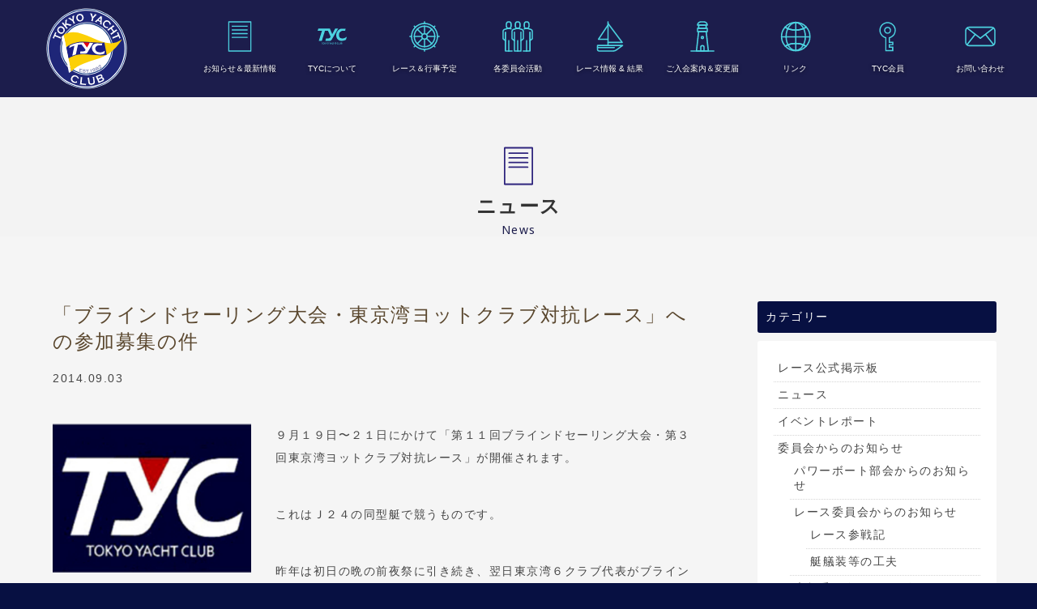

--- FILE ---
content_type: text/html; charset=UTF-8
request_url: https://www.tyc.gr.jp/archives/801
body_size: 10760
content:







<!doctype html>
<!--[if lt IE 7]>      <html class="no-js lt-ie9 lt-ie8 lt-ie7"> <![endif]-->
<!--[if IE 7]>         <html class="no-js lt-ie9 lt-ie8"> <![endif]-->
<!--[if IE 8]>         <html class="no-js lt-ie9"> <![endif]-->
<!--[if gt IE 8]><!-->
<html class="no-js">
<!--<![endif]-->
<head>
<meta charset="UTF-8">
<title>
「ブラインドセーリング大会・東京湾ヨットクラブ対抗レース」への参加募集の件 | TYC 東京ヨットクラブ</title>
<meta name="viewport" content="width=device-width">
<link href="https://fonts.googleapis.com/css?family=Noto+Sans:400,700" rel="stylesheet">
<link href="https://www.tyc.gr.jp/wordpress/wp-content/themes/tyc/css/basic.css" rel="stylesheet" type="text/css">
<link href="https://www.tyc.gr.jp/wordpress/wp-content/themes/tyc/css/common.css" rel="stylesheet" type="text/css">
<link href="https://www.tyc.gr.jp/wordpress/wp-content/themes/tyc/css/contents.css" rel="stylesheet" type="text/css">
    
<link href="https://www.tyc.gr.jp/wordpress/wp-content/themes/tyc/css/page-single.css" rel="stylesheet" type="text/css">
    
<link href="https://www.tyc.gr.jp/wordpress/wp-content/themes/tyc/css/wp-members.css" rel="stylesheet" type="text/css">    
    


    
    
    
<!-- [if lt IE 9 ]>
<script src="http://html5shiv.googlecode.com/svn/trunk/html5.js"></script>
<![endif]--> 
<!-- [if lt IE 9 ]>
<script src="http://css3-mediaqueries-js.googlecode.com/svn/trunk/css3-mediaqueries.js"></script>
<![endif]--> 
<!--[if gte IE 9]>
  <style type="text/css">
    .gradient {
       filter: none;
    }
  </style>
<![endif]--> 
<script src="//ajax.googleapis.com/ajax/libs/jquery/1.11.0/jquery.min.js"></script> 
<script>
		window.jQuery || document.write( '<script src="TYC 東京ヨットクラブ/js/jquery-1.11.0.min.js"><\/script>' )
	</script> 
<script src="https://www.tyc.gr.jp/wordpress/wp-content/themes/tyc/js/modernizr-2.6.2-respond-1.1.0.min.js"></script> 

<!-- WP CSS -->
<link rel="stylesheet" href="https://www.tyc.gr.jp/wordpress/wp-content/themes/tyc/style.css">
<meta name='robots' content='max-image-preview:large' />
<link rel="alternate" type="application/rss+xml" title="TYC 東京ヨットクラブ &raquo; 「ブラインドセーリング大会・東京湾ヨットクラブ対抗レース」への参加募集の件 のコメントのフィード" href="https://www.tyc.gr.jp/archives/801/feed" />
<link rel="alternate" title="oEmbed (JSON)" type="application/json+oembed" href="https://www.tyc.gr.jp/wp-json/oembed/1.0/embed?url=https%3A%2F%2Fwww.tyc.gr.jp%2Farchives%2F801" />
<link rel="alternate" title="oEmbed (XML)" type="text/xml+oembed" href="https://www.tyc.gr.jp/wp-json/oembed/1.0/embed?url=https%3A%2F%2Fwww.tyc.gr.jp%2Farchives%2F801&#038;format=xml" />
<style id='wp-img-auto-sizes-contain-inline-css' type='text/css'>
img:is([sizes=auto i],[sizes^="auto," i]){contain-intrinsic-size:3000px 1500px}
/*# sourceURL=wp-img-auto-sizes-contain-inline-css */
</style>
<style id='wp-emoji-styles-inline-css' type='text/css'>

	img.wp-smiley, img.emoji {
		display: inline !important;
		border: none !important;
		box-shadow: none !important;
		height: 1em !important;
		width: 1em !important;
		margin: 0 0.07em !important;
		vertical-align: -0.1em !important;
		background: none !important;
		padding: 0 !important;
	}
/*# sourceURL=wp-emoji-styles-inline-css */
</style>
<style id='wp-block-library-inline-css' type='text/css'>
:root{--wp-block-synced-color:#7a00df;--wp-block-synced-color--rgb:122,0,223;--wp-bound-block-color:var(--wp-block-synced-color);--wp-editor-canvas-background:#ddd;--wp-admin-theme-color:#007cba;--wp-admin-theme-color--rgb:0,124,186;--wp-admin-theme-color-darker-10:#006ba1;--wp-admin-theme-color-darker-10--rgb:0,107,160.5;--wp-admin-theme-color-darker-20:#005a87;--wp-admin-theme-color-darker-20--rgb:0,90,135;--wp-admin-border-width-focus:2px}@media (min-resolution:192dpi){:root{--wp-admin-border-width-focus:1.5px}}.wp-element-button{cursor:pointer}:root .has-very-light-gray-background-color{background-color:#eee}:root .has-very-dark-gray-background-color{background-color:#313131}:root .has-very-light-gray-color{color:#eee}:root .has-very-dark-gray-color{color:#313131}:root .has-vivid-green-cyan-to-vivid-cyan-blue-gradient-background{background:linear-gradient(135deg,#00d084,#0693e3)}:root .has-purple-crush-gradient-background{background:linear-gradient(135deg,#34e2e4,#4721fb 50%,#ab1dfe)}:root .has-hazy-dawn-gradient-background{background:linear-gradient(135deg,#faaca8,#dad0ec)}:root .has-subdued-olive-gradient-background{background:linear-gradient(135deg,#fafae1,#67a671)}:root .has-atomic-cream-gradient-background{background:linear-gradient(135deg,#fdd79a,#004a59)}:root .has-nightshade-gradient-background{background:linear-gradient(135deg,#330968,#31cdcf)}:root .has-midnight-gradient-background{background:linear-gradient(135deg,#020381,#2874fc)}:root{--wp--preset--font-size--normal:16px;--wp--preset--font-size--huge:42px}.has-regular-font-size{font-size:1em}.has-larger-font-size{font-size:2.625em}.has-normal-font-size{font-size:var(--wp--preset--font-size--normal)}.has-huge-font-size{font-size:var(--wp--preset--font-size--huge)}.has-text-align-center{text-align:center}.has-text-align-left{text-align:left}.has-text-align-right{text-align:right}.has-fit-text{white-space:nowrap!important}#end-resizable-editor-section{display:none}.aligncenter{clear:both}.items-justified-left{justify-content:flex-start}.items-justified-center{justify-content:center}.items-justified-right{justify-content:flex-end}.items-justified-space-between{justify-content:space-between}.screen-reader-text{border:0;clip-path:inset(50%);height:1px;margin:-1px;overflow:hidden;padding:0;position:absolute;width:1px;word-wrap:normal!important}.screen-reader-text:focus{background-color:#ddd;clip-path:none;color:#444;display:block;font-size:1em;height:auto;left:5px;line-height:normal;padding:15px 23px 14px;text-decoration:none;top:5px;width:auto;z-index:100000}html :where(.has-border-color){border-style:solid}html :where([style*=border-top-color]){border-top-style:solid}html :where([style*=border-right-color]){border-right-style:solid}html :where([style*=border-bottom-color]){border-bottom-style:solid}html :where([style*=border-left-color]){border-left-style:solid}html :where([style*=border-width]){border-style:solid}html :where([style*=border-top-width]){border-top-style:solid}html :where([style*=border-right-width]){border-right-style:solid}html :where([style*=border-bottom-width]){border-bottom-style:solid}html :where([style*=border-left-width]){border-left-style:solid}html :where(img[class*=wp-image-]){height:auto;max-width:100%}:where(figure){margin:0 0 1em}html :where(.is-position-sticky){--wp-admin--admin-bar--position-offset:var(--wp-admin--admin-bar--height,0px)}@media screen and (max-width:600px){html :where(.is-position-sticky){--wp-admin--admin-bar--position-offset:0px}}

/*# sourceURL=wp-block-library-inline-css */
</style><style id='global-styles-inline-css' type='text/css'>
:root{--wp--preset--aspect-ratio--square: 1;--wp--preset--aspect-ratio--4-3: 4/3;--wp--preset--aspect-ratio--3-4: 3/4;--wp--preset--aspect-ratio--3-2: 3/2;--wp--preset--aspect-ratio--2-3: 2/3;--wp--preset--aspect-ratio--16-9: 16/9;--wp--preset--aspect-ratio--9-16: 9/16;--wp--preset--color--black: #000000;--wp--preset--color--cyan-bluish-gray: #abb8c3;--wp--preset--color--white: #ffffff;--wp--preset--color--pale-pink: #f78da7;--wp--preset--color--vivid-red: #cf2e2e;--wp--preset--color--luminous-vivid-orange: #ff6900;--wp--preset--color--luminous-vivid-amber: #fcb900;--wp--preset--color--light-green-cyan: #7bdcb5;--wp--preset--color--vivid-green-cyan: #00d084;--wp--preset--color--pale-cyan-blue: #8ed1fc;--wp--preset--color--vivid-cyan-blue: #0693e3;--wp--preset--color--vivid-purple: #9b51e0;--wp--preset--gradient--vivid-cyan-blue-to-vivid-purple: linear-gradient(135deg,rgb(6,147,227) 0%,rgb(155,81,224) 100%);--wp--preset--gradient--light-green-cyan-to-vivid-green-cyan: linear-gradient(135deg,rgb(122,220,180) 0%,rgb(0,208,130) 100%);--wp--preset--gradient--luminous-vivid-amber-to-luminous-vivid-orange: linear-gradient(135deg,rgb(252,185,0) 0%,rgb(255,105,0) 100%);--wp--preset--gradient--luminous-vivid-orange-to-vivid-red: linear-gradient(135deg,rgb(255,105,0) 0%,rgb(207,46,46) 100%);--wp--preset--gradient--very-light-gray-to-cyan-bluish-gray: linear-gradient(135deg,rgb(238,238,238) 0%,rgb(169,184,195) 100%);--wp--preset--gradient--cool-to-warm-spectrum: linear-gradient(135deg,rgb(74,234,220) 0%,rgb(151,120,209) 20%,rgb(207,42,186) 40%,rgb(238,44,130) 60%,rgb(251,105,98) 80%,rgb(254,248,76) 100%);--wp--preset--gradient--blush-light-purple: linear-gradient(135deg,rgb(255,206,236) 0%,rgb(152,150,240) 100%);--wp--preset--gradient--blush-bordeaux: linear-gradient(135deg,rgb(254,205,165) 0%,rgb(254,45,45) 50%,rgb(107,0,62) 100%);--wp--preset--gradient--luminous-dusk: linear-gradient(135deg,rgb(255,203,112) 0%,rgb(199,81,192) 50%,rgb(65,88,208) 100%);--wp--preset--gradient--pale-ocean: linear-gradient(135deg,rgb(255,245,203) 0%,rgb(182,227,212) 50%,rgb(51,167,181) 100%);--wp--preset--gradient--electric-grass: linear-gradient(135deg,rgb(202,248,128) 0%,rgb(113,206,126) 100%);--wp--preset--gradient--midnight: linear-gradient(135deg,rgb(2,3,129) 0%,rgb(40,116,252) 100%);--wp--preset--font-size--small: 13px;--wp--preset--font-size--medium: 20px;--wp--preset--font-size--large: 36px;--wp--preset--font-size--x-large: 42px;--wp--preset--spacing--20: 0.44rem;--wp--preset--spacing--30: 0.67rem;--wp--preset--spacing--40: 1rem;--wp--preset--spacing--50: 1.5rem;--wp--preset--spacing--60: 2.25rem;--wp--preset--spacing--70: 3.38rem;--wp--preset--spacing--80: 5.06rem;--wp--preset--shadow--natural: 6px 6px 9px rgba(0, 0, 0, 0.2);--wp--preset--shadow--deep: 12px 12px 50px rgba(0, 0, 0, 0.4);--wp--preset--shadow--sharp: 6px 6px 0px rgba(0, 0, 0, 0.2);--wp--preset--shadow--outlined: 6px 6px 0px -3px rgb(255, 255, 255), 6px 6px rgb(0, 0, 0);--wp--preset--shadow--crisp: 6px 6px 0px rgb(0, 0, 0);}:where(.is-layout-flex){gap: 0.5em;}:where(.is-layout-grid){gap: 0.5em;}body .is-layout-flex{display: flex;}.is-layout-flex{flex-wrap: wrap;align-items: center;}.is-layout-flex > :is(*, div){margin: 0;}body .is-layout-grid{display: grid;}.is-layout-grid > :is(*, div){margin: 0;}:where(.wp-block-columns.is-layout-flex){gap: 2em;}:where(.wp-block-columns.is-layout-grid){gap: 2em;}:where(.wp-block-post-template.is-layout-flex){gap: 1.25em;}:where(.wp-block-post-template.is-layout-grid){gap: 1.25em;}.has-black-color{color: var(--wp--preset--color--black) !important;}.has-cyan-bluish-gray-color{color: var(--wp--preset--color--cyan-bluish-gray) !important;}.has-white-color{color: var(--wp--preset--color--white) !important;}.has-pale-pink-color{color: var(--wp--preset--color--pale-pink) !important;}.has-vivid-red-color{color: var(--wp--preset--color--vivid-red) !important;}.has-luminous-vivid-orange-color{color: var(--wp--preset--color--luminous-vivid-orange) !important;}.has-luminous-vivid-amber-color{color: var(--wp--preset--color--luminous-vivid-amber) !important;}.has-light-green-cyan-color{color: var(--wp--preset--color--light-green-cyan) !important;}.has-vivid-green-cyan-color{color: var(--wp--preset--color--vivid-green-cyan) !important;}.has-pale-cyan-blue-color{color: var(--wp--preset--color--pale-cyan-blue) !important;}.has-vivid-cyan-blue-color{color: var(--wp--preset--color--vivid-cyan-blue) !important;}.has-vivid-purple-color{color: var(--wp--preset--color--vivid-purple) !important;}.has-black-background-color{background-color: var(--wp--preset--color--black) !important;}.has-cyan-bluish-gray-background-color{background-color: var(--wp--preset--color--cyan-bluish-gray) !important;}.has-white-background-color{background-color: var(--wp--preset--color--white) !important;}.has-pale-pink-background-color{background-color: var(--wp--preset--color--pale-pink) !important;}.has-vivid-red-background-color{background-color: var(--wp--preset--color--vivid-red) !important;}.has-luminous-vivid-orange-background-color{background-color: var(--wp--preset--color--luminous-vivid-orange) !important;}.has-luminous-vivid-amber-background-color{background-color: var(--wp--preset--color--luminous-vivid-amber) !important;}.has-light-green-cyan-background-color{background-color: var(--wp--preset--color--light-green-cyan) !important;}.has-vivid-green-cyan-background-color{background-color: var(--wp--preset--color--vivid-green-cyan) !important;}.has-pale-cyan-blue-background-color{background-color: var(--wp--preset--color--pale-cyan-blue) !important;}.has-vivid-cyan-blue-background-color{background-color: var(--wp--preset--color--vivid-cyan-blue) !important;}.has-vivid-purple-background-color{background-color: var(--wp--preset--color--vivid-purple) !important;}.has-black-border-color{border-color: var(--wp--preset--color--black) !important;}.has-cyan-bluish-gray-border-color{border-color: var(--wp--preset--color--cyan-bluish-gray) !important;}.has-white-border-color{border-color: var(--wp--preset--color--white) !important;}.has-pale-pink-border-color{border-color: var(--wp--preset--color--pale-pink) !important;}.has-vivid-red-border-color{border-color: var(--wp--preset--color--vivid-red) !important;}.has-luminous-vivid-orange-border-color{border-color: var(--wp--preset--color--luminous-vivid-orange) !important;}.has-luminous-vivid-amber-border-color{border-color: var(--wp--preset--color--luminous-vivid-amber) !important;}.has-light-green-cyan-border-color{border-color: var(--wp--preset--color--light-green-cyan) !important;}.has-vivid-green-cyan-border-color{border-color: var(--wp--preset--color--vivid-green-cyan) !important;}.has-pale-cyan-blue-border-color{border-color: var(--wp--preset--color--pale-cyan-blue) !important;}.has-vivid-cyan-blue-border-color{border-color: var(--wp--preset--color--vivid-cyan-blue) !important;}.has-vivid-purple-border-color{border-color: var(--wp--preset--color--vivid-purple) !important;}.has-vivid-cyan-blue-to-vivid-purple-gradient-background{background: var(--wp--preset--gradient--vivid-cyan-blue-to-vivid-purple) !important;}.has-light-green-cyan-to-vivid-green-cyan-gradient-background{background: var(--wp--preset--gradient--light-green-cyan-to-vivid-green-cyan) !important;}.has-luminous-vivid-amber-to-luminous-vivid-orange-gradient-background{background: var(--wp--preset--gradient--luminous-vivid-amber-to-luminous-vivid-orange) !important;}.has-luminous-vivid-orange-to-vivid-red-gradient-background{background: var(--wp--preset--gradient--luminous-vivid-orange-to-vivid-red) !important;}.has-very-light-gray-to-cyan-bluish-gray-gradient-background{background: var(--wp--preset--gradient--very-light-gray-to-cyan-bluish-gray) !important;}.has-cool-to-warm-spectrum-gradient-background{background: var(--wp--preset--gradient--cool-to-warm-spectrum) !important;}.has-blush-light-purple-gradient-background{background: var(--wp--preset--gradient--blush-light-purple) !important;}.has-blush-bordeaux-gradient-background{background: var(--wp--preset--gradient--blush-bordeaux) !important;}.has-luminous-dusk-gradient-background{background: var(--wp--preset--gradient--luminous-dusk) !important;}.has-pale-ocean-gradient-background{background: var(--wp--preset--gradient--pale-ocean) !important;}.has-electric-grass-gradient-background{background: var(--wp--preset--gradient--electric-grass) !important;}.has-midnight-gradient-background{background: var(--wp--preset--gradient--midnight) !important;}.has-small-font-size{font-size: var(--wp--preset--font-size--small) !important;}.has-medium-font-size{font-size: var(--wp--preset--font-size--medium) !important;}.has-large-font-size{font-size: var(--wp--preset--font-size--large) !important;}.has-x-large-font-size{font-size: var(--wp--preset--font-size--x-large) !important;}
/*# sourceURL=global-styles-inline-css */
</style>

<style id='classic-theme-styles-inline-css' type='text/css'>
/*! This file is auto-generated */
.wp-block-button__link{color:#fff;background-color:#32373c;border-radius:9999px;box-shadow:none;text-decoration:none;padding:calc(.667em + 2px) calc(1.333em + 2px);font-size:1.125em}.wp-block-file__button{background:#32373c;color:#fff;text-decoration:none}
/*# sourceURL=/wp-includes/css/classic-themes.min.css */
</style>
<link rel='stylesheet' id='contact-form-7-css' href='https://www.tyc.gr.jp/wordpress/wp-content/plugins/contact-form-7/includes/css/styles.css?ver=6.1.4' type='text/css' media='all' />
<link rel='stylesheet' id='dashicons-css' href='https://www.tyc.gr.jp/wordpress/wp-includes/css/dashicons.min.css?ver=6.9' type='text/css' media='all' />
<link rel='stylesheet' id='wp-members-css' href='https://www.tyc.gr.jp/wordpress/wp-content/plugins/wp-members/assets/css/forms/generic-no-float.min.css?ver=3.5.5.1' type='text/css' media='all' />
<link rel='stylesheet' id='fancybox-css' href='https://www.tyc.gr.jp/wordpress/wp-content/plugins/easy-fancybox/fancybox/1.5.4/jquery.fancybox.min.css?ver=6.9' type='text/css' media='screen' />
<script type="text/javascript" src="https://www.tyc.gr.jp/wordpress/wp-includes/js/jquery/jquery.min.js?ver=3.7.1" id="jquery-core-js"></script>
<script type="text/javascript" src="https://www.tyc.gr.jp/wordpress/wp-includes/js/jquery/jquery-migrate.min.js?ver=3.4.1" id="jquery-migrate-js"></script>
<link rel="https://api.w.org/" href="https://www.tyc.gr.jp/wp-json/" /><link rel="alternate" title="JSON" type="application/json" href="https://www.tyc.gr.jp/wp-json/wp/v2/posts/801" /><link rel="EditURI" type="application/rsd+xml" title="RSD" href="https://www.tyc.gr.jp/wordpress/xmlrpc.php?rsd" />
<meta name="generator" content="WordPress 6.9" />
<link rel="canonical" href="https://www.tyc.gr.jp/archives/801" />
<link rel='shortlink' href='https://www.tyc.gr.jp/?p=801' />
		<style type="text/css" id="wp-custom-css">
			/*表の左右スクロールここから*/
table{
width:100%;
}
.scroll{
overflow: auto;
white-space:nowrap;
}
.scroll::-webkit-scrollbar{
height: 15px;
}
.scroll::-webkit-scrollbar-track{
background: #f1f1f1;
}
.scroll::-webkit-scrollbar-thumb{
background: #bbb;
}
/*表の左右スクロールここまで*/		</style>
		</head>

<body>
<section id="wrapper" class="cf">

<!-- Menu botton -->
<p id="pmenubn"><a href="#menu" class="menu-link">MENU</a> </p>
<!--/Menu botton --> 

<!-- Header -->
<header id="header">
  <div id="hrbody" class="cf">
    <h1><a href="https://www.tyc.gr.jp/">東京ヨットクラブ</a></h1>
    <div id="hr02" class="cf">
      <ul id="pcmenu" class="cf">
        <li><a href="https://www.tyc.gr.jp/info" id="pcm-info">お知らせ＆最新情報</a> </li>
        <li><a href="https://www.tyc.gr.jp/about" id="pcm-about">TYCについて</a> </li>
        <li><a href="https://www.tyc.gr.jp/event" id="pcm-event">レース＆行事予定</a> </li>
        <li><a href="https://www.tyc.gr.jp/activities" id="pcm-activities">各委員会活動</a> </li>
        <li><a href="https://www.tyc.gr.jp/result" id="pcm-result">レース情報 &amp; 結果</a> </li>
        <li><a href="https://www.tyc.gr.jp/admission" id="pcm-entry">ご入会案内＆変更届</a> </li>
        <li><a href="https://www.tyc.gr.jp/link" id="pcm-link">リンク</a> </li>
        <li><a href="https://www.tyc.gr.jp/tyc-members" id="pcm-members">TYC会員</a></li>
        <li><a href="https://www.tyc.gr.jp/contact" id="pcm-contact">お問い合わせ</a> </li>
      </ul>
    </div>
  </div>
</header>
<!-- /Header --> 

<!-- Menu -->
<div id="menubody"> 
  <!--Begin Pattern HTML-->
  <nav id="menu" role="navigation">
    <ul class="cf">
      <li><a href="https://www.tyc.gr.jp/info" id="m-info">お知らせ＆最新情報</a> </li>
      <li><a href="https://www.tyc.gr.jp/about" id="m-about">TYCについて</a> </li>
      <li><a href="https://www.tyc.gr.jp/event" id="m-event">レース＆行事予定</a> </li>
      <li><a href="https://www.tyc.gr.jp/activities" id="m-activities">各委員会活動</a> </li>
      <li><a href="https://www.tyc.gr.jp/result" id="m-result">レース情報 &amp; 結果</a> </li>
      <li><a href="https://www.tyc.gr.jp/admission" id="m-entry">ご入会案内＆変更届</a> </li>
      <li><a href="https://www.tyc.gr.jp/link" id="m-link">リンク</a> </li>
      <li><a href="https://www.tyc.gr.jp/tyc-members" id="m-members">TYC会員</a></li>
      <li><a href="https://www.tyc.gr.jp/contact" id="m-contact">お問い合わせ</a> </li>
      <li><a href="https://www.tyc.gr.jp/privacy" id="m-privacy">個人情報保護方針</a> </li>
    </ul>
  </nav>
  <!--End Pattern HTML--> 
</div>
<!--/Menu --><section id="container" class="cf"> 
  <!-- Pagetitle -->
  
    <section id="pagetitle">
    <h2 id="pt-news">ニュース</h2>
    <p>News</p>
  </section>
    
  <!--/Pagetitle --> 
  
 
  
  <!-- Contents -->
  <section id="msp" class="cf bgcl_f5">
    <div id="col2mm" class="cf">
      <div id="mmleft" class="cf">
                        
<div id="bbs-detail" class="type-0">
    <div class="row entry-info">
    <h2 class="title">
      「ブラインドセーリング大会・東京湾ヨットクラブ対抗レース」への参加募集の件    </h2>
    <p class="bbs-date">
      2014.09.03    </p>
  </div>
  <div class="row">
    <div class="img-container-wrap">
      		
		
					  					  <div class="img-container-bbs"> <a href="http://www.boatworld.jp//vcsImg/bbs/501-3/l/501-3_01_0000200_1.jpg"> <img src="http://www.boatworld.jp//vcsImg/bbs/501-3/l/501-3_01_0000200_1.jpg" /> </a> </div>
					  					  					  					  					  					  					  					  					  					  					  					  					  					  					  					  					  					  					  					  		
		
		
          </div>
    <div class="txt-container-wrap">
      <p>９月１９日〜２１日にかけて「第１１回ブラインドセーリング大会・第３回東京湾ヨットクラブ対抗レース」が開催されます。</p>
<p>これはＪ２４の同型艇で競うものです。</p>
<p>昨年は初日の晩の前夜祭に引き続き、翌日東京湾６クラブ代表がブラインドセーリング大会参加出場枠３艇をかけてのガチンコ勝負、翌日の最終日がブラインドセーラー艇交えてのブラインドセーリング大会でした。</p>
<p>ＴＹＣは第３位でクラブ対抗から翌日のブラインドセーリング大会に駒を進められました。</p>
<p>今年も昨年に引き続き代表チームを送り込みたいと思いますが、今年はＴＹＣ第８戦と２１日が重なることから参加者不足を心配しております。</p>
<p>みなさんの艇から１名でも結構です。クラブ代表にクルーを推薦していただけませんでしょうか？</p>
<p>よろしくご検討のほど、お願いいたします。</p>
<p>「出てもいいよ」「メンバーから協力者だすよ」という方は、お近くのレース委員長 山本か、前会長の和田までお知らせいただければ幸いです。</p>
<p>（わからない方はお近くのＴＹＣ役員でも結構です。役員の方はお手数ですが山本または和田までお知らせください）</p>
<p>昨年の参加レポートは、下記リンクからをクリックしてご覧ください。</p>
<p>東京ヨットクラブ　レース委員長 山本</p>
      <div id="related-link">
                <p> <a href="http://www.wintel.co.jp/boat/owa/pspe_bbs_c_detail?in_shop_no=500-4&in_bbsno=03&in_articleno=0000036&in_cssno=1001&in_ref_page=" target="_blank">
                    <span>ブラインドセーリング大会・東京湾ヨットクラブ対抗レース　昨年の参加レポート</span>
                    </a> </p>
                                              </div>
    </div>
  </div>
  </div>


<!--<div class="nav-below"> <span class="nav-previous">
<a href="https://www.tyc.gr.jp/archives/800" rel="prev">&laquo; 前の記事</a></span> <span class="nav-next">
<a href="https://www.tyc.gr.jp/archives/802" rel="next">次の記事 &raquo;</a></span> 
</div>-->









<div class="nav-below"> 
	
	
	
            
	


<span class="nav-previous">
	
	
<a href="https://www.tyc.gr.jp/archives/800">&laquo; 前の記事</a>
</span>
	
	
	
                 
	
	<span class="nav-next">
	
<a href="https://www.tyc.gr.jp/archives/802">次の記事 &raquo;</a>
  
	</span> 	
		
		
        
</div>















<!-- /.nav-below -->

                      </div>
      <div id="mmright" class="cf">
        	<div class="widget-area">
		<ul>
			<li id="categories-3" class="panel panel-default clearfix widget_categories"><div class="panel-heading"><h3 class="widget-title">カテゴリー</h3></div>
			<ul>
					<li class="cat-item cat-item-17"><a href="https://www.tyc.gr.jp/archives/category/race-noticeboard">レース公式掲示板</a>
</li>
	<li class="cat-item cat-item-1"><a href="https://www.tyc.gr.jp/archives/category/news">ニュース</a>
</li>
	<li class="cat-item cat-item-2"><a href="https://www.tyc.gr.jp/archives/category/event-report">イベントレポート</a>
</li>
	<li class="cat-item cat-item-3"><a href="https://www.tyc.gr.jp/archives/category/announcement-committee">委員会からのお知らせ</a>
<ul class='children'>
	<li class="cat-item cat-item-16"><a href="https://www.tyc.gr.jp/archives/category/announcement-committee/powerboat">パワーボート部会からのお知らせ</a>
</li>
	<li class="cat-item cat-item-5"><a href="https://www.tyc.gr.jp/archives/category/announcement-committee/race">レース委員会からのお知らせ</a>
	<ul class='children'>
	<li class="cat-item cat-item-13"><a href="https://www.tyc.gr.jp/archives/category/announcement-committee/race/report">レース参戦記</a>
</li>
	<li class="cat-item cat-item-14"><a href="https://www.tyc.gr.jp/archives/category/announcement-committee/race/device">艇艤装等の工夫</a>
</li>
	</ul>
</li>
	<li class="cat-item cat-item-6"><a href="https://www.tyc.gr.jp/archives/category/announcement-committee/media">広報委員会からのお知らせ</a>
</li>
	<li class="cat-item cat-item-7"><a href="https://www.tyc.gr.jp/archives/category/announcement-committee/safe-communication">安全通信委員会からのお知らせ</a>
</li>
	<li class="cat-item cat-item-8"><a href="https://www.tyc.gr.jp/archives/category/announcement-committee/event">行事委員会からのお知らせ</a>
</li>
	<li class="cat-item cat-item-9"><a href="https://www.tyc.gr.jp/archives/category/announcement-committee/anchorage">泊地委員会からのお知らせ</a>
</li>
	<li class="cat-item cat-item-10"><a href="https://www.tyc.gr.jp/archives/category/announcement-committee/house">ハウス委員会からのお知らせ</a>
</li>
	<li class="cat-item cat-item-11"><a href="https://www.tyc.gr.jp/archives/category/announcement-committee/cruising">クルージング委員会からのお知らせ</a>
</li>
	<li class="cat-item cat-item-12"><a href="https://www.tyc.gr.jp/archives/category/announcement-committee/jsaf">JSAF委員会からのお知らせ</a>
</li>
</ul>
</li>
	<li class="cat-item cat-item-4"><a href="https://www.tyc.gr.jp/archives/category/tyc-announcement">TYC告知版</a>
</li>
	<li class="cat-item cat-item-18"><a href="https://www.tyc.gr.jp/archives/category/partner">協賛パートナー</a>
</li>
			</ul>

			</li><li id="recent-posts-3" class="panel panel-default clearfix widget_recent_entries"><div class="panel-heading"><h3 class="widget-title">最近の投稿</h3></div>            <ul>
                                    <li>
                        <a href="https://www.tyc.gr.jp/archives/6200" title="『東京島酒を味わいながら　伊豆諸島クルージングを語る会』～参加者募集～（再送）">
                            『東京島酒を味わいながら　伊豆諸島クルージングを語る会』～参加者募集～（再送）                        </a>
                    </li>
                                    <li>
                        <a href="https://www.tyc.gr.jp/archives/6207" title="ＴＹＣレース練習会中止のお知らせ">
                            ＴＹＣレース練習会中止のお知らせ                        </a>
                    </li>
                                    <li>
                        <a href="https://www.tyc.gr.jp/archives/6175" title="理事長2026年新年挨拶">
                            理事長2026年新年挨拶                        </a>
                    </li>
                                    <li>
                        <a href="https://www.tyc.gr.jp/archives/6172" title="理事長新年あいさつ告示">
                            理事長新年あいさつ告示                        </a>
                    </li>
                                    <li>
                        <a href="https://www.tyc.gr.jp/archives/6179" title="「YMTクリスマスパーティ2025＠東京夢の島マリーナ」開催">
                            「YMTクリスマスパーティ2025＠東京夢の島マリーナ」開催                        </a>
                    </li>
                            </ul>
</li><li id="archives-3" class="panel panel-default clearfix widget_archive"><div class="panel-heading"><h3 class="widget-title">月別アーカイブ</h3></div>
			<ul>
					<li><a href='https://www.tyc.gr.jp/archives/date/2026/01'>2026年1月</a></li>
	<li><a href='https://www.tyc.gr.jp/archives/date/2025/12'>2025年12月</a></li>
	<li><a href='https://www.tyc.gr.jp/archives/date/2025/11'>2025年11月</a></li>
	<li><a href='https://www.tyc.gr.jp/archives/date/2025/10'>2025年10月</a></li>
	<li><a href='https://www.tyc.gr.jp/archives/date/2025/09'>2025年9月</a></li>
	<li><a href='https://www.tyc.gr.jp/archives/date/2025/08'>2025年8月</a></li>
	<li><a href='https://www.tyc.gr.jp/archives/date/2025/07'>2025年7月</a></li>
	<li><a href='https://www.tyc.gr.jp/archives/date/2025/06'>2025年6月</a></li>
	<li><a href='https://www.tyc.gr.jp/archives/date/2025/05'>2025年5月</a></li>
	<li><a href='https://www.tyc.gr.jp/archives/date/2025/04'>2025年4月</a></li>
	<li><a href='https://www.tyc.gr.jp/archives/date/2025/03'>2025年3月</a></li>
	<li><a href='https://www.tyc.gr.jp/archives/date/2025/02'>2025年2月</a></li>
	<li><a href='https://www.tyc.gr.jp/archives/date/2025/01'>2025年1月</a></li>
	<li><a href='https://www.tyc.gr.jp/archives/date/2024/12'>2024年12月</a></li>
	<li><a href='https://www.tyc.gr.jp/archives/date/2024/11'>2024年11月</a></li>
	<li><a href='https://www.tyc.gr.jp/archives/date/2024/10'>2024年10月</a></li>
	<li><a href='https://www.tyc.gr.jp/archives/date/2024/09'>2024年9月</a></li>
	<li><a href='https://www.tyc.gr.jp/archives/date/2024/08'>2024年8月</a></li>
	<li><a href='https://www.tyc.gr.jp/archives/date/2024/07'>2024年7月</a></li>
	<li><a href='https://www.tyc.gr.jp/archives/date/2024/06'>2024年6月</a></li>
	<li><a href='https://www.tyc.gr.jp/archives/date/2024/05'>2024年5月</a></li>
	<li><a href='https://www.tyc.gr.jp/archives/date/2024/04'>2024年4月</a></li>
	<li><a href='https://www.tyc.gr.jp/archives/date/2024/03'>2024年3月</a></li>
	<li><a href='https://www.tyc.gr.jp/archives/date/2024/02'>2024年2月</a></li>
	<li><a href='https://www.tyc.gr.jp/archives/date/2024/01'>2024年1月</a></li>
	<li><a href='https://www.tyc.gr.jp/archives/date/2023/12'>2023年12月</a></li>
	<li><a href='https://www.tyc.gr.jp/archives/date/2023/11'>2023年11月</a></li>
	<li><a href='https://www.tyc.gr.jp/archives/date/2023/10'>2023年10月</a></li>
	<li><a href='https://www.tyc.gr.jp/archives/date/2023/09'>2023年9月</a></li>
	<li><a href='https://www.tyc.gr.jp/archives/date/2023/08'>2023年8月</a></li>
	<li><a href='https://www.tyc.gr.jp/archives/date/2023/07'>2023年7月</a></li>
	<li><a href='https://www.tyc.gr.jp/archives/date/2023/06'>2023年6月</a></li>
	<li><a href='https://www.tyc.gr.jp/archives/date/2023/05'>2023年5月</a></li>
	<li><a href='https://www.tyc.gr.jp/archives/date/2023/04'>2023年4月</a></li>
	<li><a href='https://www.tyc.gr.jp/archives/date/2023/03'>2023年3月</a></li>
	<li><a href='https://www.tyc.gr.jp/archives/date/2023/02'>2023年2月</a></li>
	<li><a href='https://www.tyc.gr.jp/archives/date/2023/01'>2023年1月</a></li>
	<li><a href='https://www.tyc.gr.jp/archives/date/2022/12'>2022年12月</a></li>
	<li><a href='https://www.tyc.gr.jp/archives/date/2022/11'>2022年11月</a></li>
	<li><a href='https://www.tyc.gr.jp/archives/date/2022/10'>2022年10月</a></li>
	<li><a href='https://www.tyc.gr.jp/archives/date/2022/09'>2022年9月</a></li>
	<li><a href='https://www.tyc.gr.jp/archives/date/2022/08'>2022年8月</a></li>
	<li><a href='https://www.tyc.gr.jp/archives/date/2022/07'>2022年7月</a></li>
	<li><a href='https://www.tyc.gr.jp/archives/date/2022/06'>2022年6月</a></li>
	<li><a href='https://www.tyc.gr.jp/archives/date/2022/05'>2022年5月</a></li>
	<li><a href='https://www.tyc.gr.jp/archives/date/2022/04'>2022年4月</a></li>
	<li><a href='https://www.tyc.gr.jp/archives/date/2022/03'>2022年3月</a></li>
	<li><a href='https://www.tyc.gr.jp/archives/date/2022/02'>2022年2月</a></li>
	<li><a href='https://www.tyc.gr.jp/archives/date/2022/01'>2022年1月</a></li>
	<li><a href='https://www.tyc.gr.jp/archives/date/2021/12'>2021年12月</a></li>
	<li><a href='https://www.tyc.gr.jp/archives/date/2021/11'>2021年11月</a></li>
	<li><a href='https://www.tyc.gr.jp/archives/date/2021/10'>2021年10月</a></li>
	<li><a href='https://www.tyc.gr.jp/archives/date/2021/09'>2021年9月</a></li>
	<li><a href='https://www.tyc.gr.jp/archives/date/2021/08'>2021年8月</a></li>
	<li><a href='https://www.tyc.gr.jp/archives/date/2021/07'>2021年7月</a></li>
	<li><a href='https://www.tyc.gr.jp/archives/date/2021/06'>2021年6月</a></li>
	<li><a href='https://www.tyc.gr.jp/archives/date/2021/05'>2021年5月</a></li>
	<li><a href='https://www.tyc.gr.jp/archives/date/2021/04'>2021年4月</a></li>
	<li><a href='https://www.tyc.gr.jp/archives/date/2021/03'>2021年3月</a></li>
	<li><a href='https://www.tyc.gr.jp/archives/date/2021/02'>2021年2月</a></li>
	<li><a href='https://www.tyc.gr.jp/archives/date/2021/01'>2021年1月</a></li>
	<li><a href='https://www.tyc.gr.jp/archives/date/2020/12'>2020年12月</a></li>
	<li><a href='https://www.tyc.gr.jp/archives/date/2020/11'>2020年11月</a></li>
	<li><a href='https://www.tyc.gr.jp/archives/date/2020/10'>2020年10月</a></li>
	<li><a href='https://www.tyc.gr.jp/archives/date/2020/09'>2020年9月</a></li>
	<li><a href='https://www.tyc.gr.jp/archives/date/2020/08'>2020年8月</a></li>
	<li><a href='https://www.tyc.gr.jp/archives/date/2020/07'>2020年7月</a></li>
	<li><a href='https://www.tyc.gr.jp/archives/date/2020/06'>2020年6月</a></li>
	<li><a href='https://www.tyc.gr.jp/archives/date/2020/05'>2020年5月</a></li>
	<li><a href='https://www.tyc.gr.jp/archives/date/2020/04'>2020年4月</a></li>
	<li><a href='https://www.tyc.gr.jp/archives/date/2020/03'>2020年3月</a></li>
	<li><a href='https://www.tyc.gr.jp/archives/date/2020/02'>2020年2月</a></li>
	<li><a href='https://www.tyc.gr.jp/archives/date/2020/01'>2020年1月</a></li>
	<li><a href='https://www.tyc.gr.jp/archives/date/2019/12'>2019年12月</a></li>
	<li><a href='https://www.tyc.gr.jp/archives/date/2019/11'>2019年11月</a></li>
	<li><a href='https://www.tyc.gr.jp/archives/date/2019/10'>2019年10月</a></li>
	<li><a href='https://www.tyc.gr.jp/archives/date/2019/09'>2019年9月</a></li>
	<li><a href='https://www.tyc.gr.jp/archives/date/2019/08'>2019年8月</a></li>
	<li><a href='https://www.tyc.gr.jp/archives/date/2019/07'>2019年7月</a></li>
	<li><a href='https://www.tyc.gr.jp/archives/date/2019/06'>2019年6月</a></li>
	<li><a href='https://www.tyc.gr.jp/archives/date/2019/05'>2019年5月</a></li>
	<li><a href='https://www.tyc.gr.jp/archives/date/2019/04'>2019年4月</a></li>
	<li><a href='https://www.tyc.gr.jp/archives/date/2019/03'>2019年3月</a></li>
	<li><a href='https://www.tyc.gr.jp/archives/date/2019/02'>2019年2月</a></li>
	<li><a href='https://www.tyc.gr.jp/archives/date/2019/01'>2019年1月</a></li>
	<li><a href='https://www.tyc.gr.jp/archives/date/2018/12'>2018年12月</a></li>
	<li><a href='https://www.tyc.gr.jp/archives/date/2018/11'>2018年11月</a></li>
	<li><a href='https://www.tyc.gr.jp/archives/date/2018/10'>2018年10月</a></li>
	<li><a href='https://www.tyc.gr.jp/archives/date/2018/09'>2018年9月</a></li>
	<li><a href='https://www.tyc.gr.jp/archives/date/2018/08'>2018年8月</a></li>
	<li><a href='https://www.tyc.gr.jp/archives/date/2018/07'>2018年7月</a></li>
	<li><a href='https://www.tyc.gr.jp/archives/date/2018/06'>2018年6月</a></li>
	<li><a href='https://www.tyc.gr.jp/archives/date/2018/05'>2018年5月</a></li>
	<li><a href='https://www.tyc.gr.jp/archives/date/2018/04'>2018年4月</a></li>
	<li><a href='https://www.tyc.gr.jp/archives/date/2018/03'>2018年3月</a></li>
	<li><a href='https://www.tyc.gr.jp/archives/date/2018/02'>2018年2月</a></li>
	<li><a href='https://www.tyc.gr.jp/archives/date/2018/01'>2018年1月</a></li>
	<li><a href='https://www.tyc.gr.jp/archives/date/2017/12'>2017年12月</a></li>
	<li><a href='https://www.tyc.gr.jp/archives/date/2017/11'>2017年11月</a></li>
	<li><a href='https://www.tyc.gr.jp/archives/date/2017/10'>2017年10月</a></li>
	<li><a href='https://www.tyc.gr.jp/archives/date/2017/09'>2017年9月</a></li>
	<li><a href='https://www.tyc.gr.jp/archives/date/2017/07'>2017年7月</a></li>
	<li><a href='https://www.tyc.gr.jp/archives/date/2017/06'>2017年6月</a></li>
	<li><a href='https://www.tyc.gr.jp/archives/date/2017/05'>2017年5月</a></li>
	<li><a href='https://www.tyc.gr.jp/archives/date/2017/04'>2017年4月</a></li>
	<li><a href='https://www.tyc.gr.jp/archives/date/2017/03'>2017年3月</a></li>
	<li><a href='https://www.tyc.gr.jp/archives/date/2017/02'>2017年2月</a></li>
	<li><a href='https://www.tyc.gr.jp/archives/date/2017/01'>2017年1月</a></li>
	<li><a href='https://www.tyc.gr.jp/archives/date/2016/12'>2016年12月</a></li>
	<li><a href='https://www.tyc.gr.jp/archives/date/2016/11'>2016年11月</a></li>
	<li><a href='https://www.tyc.gr.jp/archives/date/2016/10'>2016年10月</a></li>
	<li><a href='https://www.tyc.gr.jp/archives/date/2016/09'>2016年9月</a></li>
	<li><a href='https://www.tyc.gr.jp/archives/date/2016/08'>2016年8月</a></li>
	<li><a href='https://www.tyc.gr.jp/archives/date/2016/07'>2016年7月</a></li>
	<li><a href='https://www.tyc.gr.jp/archives/date/2016/06'>2016年6月</a></li>
	<li><a href='https://www.tyc.gr.jp/archives/date/2016/05'>2016年5月</a></li>
	<li><a href='https://www.tyc.gr.jp/archives/date/2016/04'>2016年4月</a></li>
	<li><a href='https://www.tyc.gr.jp/archives/date/2016/03'>2016年3月</a></li>
	<li><a href='https://www.tyc.gr.jp/archives/date/2016/02'>2016年2月</a></li>
	<li><a href='https://www.tyc.gr.jp/archives/date/2016/01'>2016年1月</a></li>
	<li><a href='https://www.tyc.gr.jp/archives/date/2015/12'>2015年12月</a></li>
	<li><a href='https://www.tyc.gr.jp/archives/date/2015/11'>2015年11月</a></li>
	<li><a href='https://www.tyc.gr.jp/archives/date/2015/10'>2015年10月</a></li>
	<li><a href='https://www.tyc.gr.jp/archives/date/2015/09'>2015年9月</a></li>
	<li><a href='https://www.tyc.gr.jp/archives/date/2015/08'>2015年8月</a></li>
	<li><a href='https://www.tyc.gr.jp/archives/date/2015/07'>2015年7月</a></li>
	<li><a href='https://www.tyc.gr.jp/archives/date/2015/06'>2015年6月</a></li>
	<li><a href='https://www.tyc.gr.jp/archives/date/2015/05'>2015年5月</a></li>
	<li><a href='https://www.tyc.gr.jp/archives/date/2015/04'>2015年4月</a></li>
	<li><a href='https://www.tyc.gr.jp/archives/date/2015/03'>2015年3月</a></li>
	<li><a href='https://www.tyc.gr.jp/archives/date/2015/02'>2015年2月</a></li>
	<li><a href='https://www.tyc.gr.jp/archives/date/2015/01'>2015年1月</a></li>
	<li><a href='https://www.tyc.gr.jp/archives/date/2014/12'>2014年12月</a></li>
	<li><a href='https://www.tyc.gr.jp/archives/date/2014/11'>2014年11月</a></li>
	<li><a href='https://www.tyc.gr.jp/archives/date/2014/10'>2014年10月</a></li>
	<li><a href='https://www.tyc.gr.jp/archives/date/2014/09'>2014年9月</a></li>
	<li><a href='https://www.tyc.gr.jp/archives/date/2014/08'>2014年8月</a></li>
	<li><a href='https://www.tyc.gr.jp/archives/date/2014/07'>2014年7月</a></li>
	<li><a href='https://www.tyc.gr.jp/archives/date/2014/06'>2014年6月</a></li>
	<li><a href='https://www.tyc.gr.jp/archives/date/2014/05'>2014年5月</a></li>
	<li><a href='https://www.tyc.gr.jp/archives/date/2014/04'>2014年4月</a></li>
	<li><a href='https://www.tyc.gr.jp/archives/date/2014/03'>2014年3月</a></li>
	<li><a href='https://www.tyc.gr.jp/archives/date/2014/02'>2014年2月</a></li>
	<li><a href='https://www.tyc.gr.jp/archives/date/2014/01'>2014年1月</a></li>
	<li><a href='https://www.tyc.gr.jp/archives/date/2013/12'>2013年12月</a></li>
	<li><a href='https://www.tyc.gr.jp/archives/date/2013/11'>2013年11月</a></li>
	<li><a href='https://www.tyc.gr.jp/archives/date/2013/10'>2013年10月</a></li>
	<li><a href='https://www.tyc.gr.jp/archives/date/2013/09'>2013年9月</a></li>
	<li><a href='https://www.tyc.gr.jp/archives/date/2013/08'>2013年8月</a></li>
	<li><a href='https://www.tyc.gr.jp/archives/date/2013/07'>2013年7月</a></li>
	<li><a href='https://www.tyc.gr.jp/archives/date/2013/06'>2013年6月</a></li>
	<li><a href='https://www.tyc.gr.jp/archives/date/2013/05'>2013年5月</a></li>
	<li><a href='https://www.tyc.gr.jp/archives/date/2013/04'>2013年4月</a></li>
	<li><a href='https://www.tyc.gr.jp/archives/date/2013/03'>2013年3月</a></li>
	<li><a href='https://www.tyc.gr.jp/archives/date/2013/02'>2013年2月</a></li>
	<li><a href='https://www.tyc.gr.jp/archives/date/2013/01'>2013年1月</a></li>
	<li><a href='https://www.tyc.gr.jp/archives/date/2012/12'>2012年12月</a></li>
	<li><a href='https://www.tyc.gr.jp/archives/date/2012/11'>2012年11月</a></li>
	<li><a href='https://www.tyc.gr.jp/archives/date/2012/10'>2012年10月</a></li>
	<li><a href='https://www.tyc.gr.jp/archives/date/2012/09'>2012年9月</a></li>
	<li><a href='https://www.tyc.gr.jp/archives/date/2012/08'>2012年8月</a></li>
	<li><a href='https://www.tyc.gr.jp/archives/date/2012/07'>2012年7月</a></li>
	<li><a href='https://www.tyc.gr.jp/archives/date/2012/06'>2012年6月</a></li>
	<li><a href='https://www.tyc.gr.jp/archives/date/2012/05'>2012年5月</a></li>
	<li><a href='https://www.tyc.gr.jp/archives/date/2012/04'>2012年4月</a></li>
	<li><a href='https://www.tyc.gr.jp/archives/date/2012/03'>2012年3月</a></li>
	<li><a href='https://www.tyc.gr.jp/archives/date/2012/02'>2012年2月</a></li>
	<li><a href='https://www.tyc.gr.jp/archives/date/2012/01'>2012年1月</a></li>
	<li><a href='https://www.tyc.gr.jp/archives/date/2011/12'>2011年12月</a></li>
	<li><a href='https://www.tyc.gr.jp/archives/date/2011/11'>2011年11月</a></li>
	<li><a href='https://www.tyc.gr.jp/archives/date/2011/10'>2011年10月</a></li>
	<li><a href='https://www.tyc.gr.jp/archives/date/2011/09'>2011年9月</a></li>
	<li><a href='https://www.tyc.gr.jp/archives/date/2011/08'>2011年8月</a></li>
	<li><a href='https://www.tyc.gr.jp/archives/date/2011/07'>2011年7月</a></li>
	<li><a href='https://www.tyc.gr.jp/archives/date/2011/06'>2011年6月</a></li>
	<li><a href='https://www.tyc.gr.jp/archives/date/2011/05'>2011年5月</a></li>
	<li><a href='https://www.tyc.gr.jp/archives/date/2011/04'>2011年4月</a></li>
	<li><a href='https://www.tyc.gr.jp/archives/date/2011/03'>2011年3月</a></li>
	<li><a href='https://www.tyc.gr.jp/archives/date/2011/02'>2011年2月</a></li>
	<li><a href='https://www.tyc.gr.jp/archives/date/2011/01'>2011年1月</a></li>
	<li><a href='https://www.tyc.gr.jp/archives/date/2010/12'>2010年12月</a></li>
	<li><a href='https://www.tyc.gr.jp/archives/date/2010/11'>2010年11月</a></li>
	<li><a href='https://www.tyc.gr.jp/archives/date/2010/10'>2010年10月</a></li>
			</ul>

			</li>		</ul>
		

		
	</div>      </div>
    </div>
  </section>
  <!--/Contents --> 
  
</section>
</section>
<!-- End of Wrapper -->
<!-- Footer -->
<footer id="footer">
  <div id="ftbody" class="cf">
    <ul class="cf">
      <li><a href="https://www.tyc.gr.jp/">ホーム</a></li>
      <li><a href="https://www.tyc.gr.jp/info">お知らせ＆最新情報</a></li>
      <li><a href="https://www.tyc.gr.jp/about">TYCについて</a></li>
      <li><a href="https://www.tyc.gr.jp/event">レース＆行事予定</a></li>
      <li><a href="https://www.tyc.gr.jp/activities">各委員会活動</a></li>
      <li><a href="https://www.tyc.gr.jp/result">レース情報 &amp; 結果</a></li>
      <li><a href="https://www.tyc.gr.jp/admission">ご入会案内＆変更届</a></li>
      <li><a href="https://www.tyc.gr.jp/link">リンク</a></li>
      <li><a href="https://www.tyc.gr.jp/tyc-members">TYC会員</a></li>
      <li><a href="https://www.tyc.gr.jp/contact">お問い合わせ</a></li>
      <li><a href="https://www.tyc.gr.jp/privacy">個人情報保護方針</a></li>
    </ul>
    <p>Copyright&nbsp;&copy;&nbsp;TYC All Rights Reserved.</p>
  </div>
</footer>
<!-- /Footer --><!-- #EndLibraryItem --><!-- Scripts --> 

<!-- menu toggle --> 
<script>
$(document).ready(function() {
	$('body').addClass('js');
	var $menu = $('#menu'),
	$menulink = $('.menu-link');
	
	$menulink.click(function() {
	$menulink.toggleClass('active');
	$menu.toggleClass('active');
	return false;
	});
});
//@ sourceURL=pen.js
</script> 
<!-- Script --> 

<script>
function init() {
// スクロールして何ピクセルでアニメーションさせるか
var px_change  = 200;
// スクロールのイベントハンドラを登録
window.addEventListener('scroll', function(e){
// 変化するポイントまでスクロールしたらクラスを追加
if ( $(window).scrollTop() > px_change ) {
$("#header").addClass("smaller");
// 変化するポイント以前であればクラスを削除
} else if ( $("#header").hasClass("smaller") ) {
$("#header").removeClass("smaller");
}
});
}
window.onload = init();
</script> 
<script src="https://www.tyc.gr.jp/wordpress/wp-content/themes/tyc/js/jquery.cycle2.min.js"></script> 
<script type="text/javascript" src="https://www.tyc.gr.jp/wordpress/wp-content/themes/tyc/js/jquery.tab.js"></script>
<script type="speculationrules">
{"prefetch":[{"source":"document","where":{"and":[{"href_matches":"/*"},{"not":{"href_matches":["/wordpress/wp-*.php","/wordpress/wp-admin/*","/wordpress/wp-content/uploads/*","/wordpress/wp-content/*","/wordpress/wp-content/plugins/*","/wordpress/wp-content/themes/tyc/*","/*\\?(.+)"]}},{"not":{"selector_matches":"a[rel~=\"nofollow\"]"}},{"not":{"selector_matches":".no-prefetch, .no-prefetch a"}}]},"eagerness":"conservative"}]}
</script>
<script type="text/javascript" src="https://www.tyc.gr.jp/wordpress/wp-includes/js/dist/hooks.min.js?ver=dd5603f07f9220ed27f1" id="wp-hooks-js"></script>
<script type="text/javascript" src="https://www.tyc.gr.jp/wordpress/wp-includes/js/dist/i18n.min.js?ver=c26c3dc7bed366793375" id="wp-i18n-js"></script>
<script type="text/javascript" id="wp-i18n-js-after">
/* <![CDATA[ */
wp.i18n.setLocaleData( { 'text direction\u0004ltr': [ 'ltr' ] } );
//# sourceURL=wp-i18n-js-after
/* ]]> */
</script>
<script type="text/javascript" src="https://www.tyc.gr.jp/wordpress/wp-content/plugins/contact-form-7/includes/swv/js/index.js?ver=6.1.4" id="swv-js"></script>
<script type="text/javascript" id="contact-form-7-js-translations">
/* <![CDATA[ */
( function( domain, translations ) {
	var localeData = translations.locale_data[ domain ] || translations.locale_data.messages;
	localeData[""].domain = domain;
	wp.i18n.setLocaleData( localeData, domain );
} )( "contact-form-7", {"translation-revision-date":"2025-11-30 08:12:23+0000","generator":"GlotPress\/4.0.3","domain":"messages","locale_data":{"messages":{"":{"domain":"messages","plural-forms":"nplurals=1; plural=0;","lang":"ja_JP"},"This contact form is placed in the wrong place.":["\u3053\u306e\u30b3\u30f3\u30bf\u30af\u30c8\u30d5\u30a9\u30fc\u30e0\u306f\u9593\u9055\u3063\u305f\u4f4d\u7f6e\u306b\u7f6e\u304b\u308c\u3066\u3044\u307e\u3059\u3002"],"Error:":["\u30a8\u30e9\u30fc:"]}},"comment":{"reference":"includes\/js\/index.js"}} );
//# sourceURL=contact-form-7-js-translations
/* ]]> */
</script>
<script type="text/javascript" id="contact-form-7-js-before">
/* <![CDATA[ */
var wpcf7 = {
    "api": {
        "root": "https:\/\/www.tyc.gr.jp\/wp-json\/",
        "namespace": "contact-form-7\/v1"
    }
};
//# sourceURL=contact-form-7-js-before
/* ]]> */
</script>
<script type="text/javascript" src="https://www.tyc.gr.jp/wordpress/wp-content/plugins/contact-form-7/includes/js/index.js?ver=6.1.4" id="contact-form-7-js"></script>
<script type="text/javascript" src="https://www.tyc.gr.jp/wordpress/wp-content/plugins/easy-fancybox/vendor/purify.min.js?ver=6.9" id="fancybox-purify-js"></script>
<script type="text/javascript" id="jquery-fancybox-js-extra">
/* <![CDATA[ */
var efb_i18n = {"close":"Close","next":"Next","prev":"Previous","startSlideshow":"Start slideshow","toggleSize":"Toggle size"};
//# sourceURL=jquery-fancybox-js-extra
/* ]]> */
</script>
<script type="text/javascript" src="https://www.tyc.gr.jp/wordpress/wp-content/plugins/easy-fancybox/fancybox/1.5.4/jquery.fancybox.min.js?ver=6.9" id="jquery-fancybox-js"></script>
<script type="text/javascript" id="jquery-fancybox-js-after">
/* <![CDATA[ */
var fb_timeout, fb_opts={'autoScale':true,'showCloseButton':true,'margin':20,'pixelRatio':'false','centerOnScroll':false,'enableEscapeButton':true,'overlayShow':true,'hideOnOverlayClick':true,'minVpHeight':320,'disableCoreLightbox':'true','enableBlockControls':'true','fancybox_openBlockControls':'true' };
if(typeof easy_fancybox_handler==='undefined'){
var easy_fancybox_handler=function(){
jQuery([".nolightbox","a.wp-block-file__button","a.pin-it-button","a[href*='pinterest.com\/pin\/create']","a[href*='facebook.com\/share']","a[href*='twitter.com\/share']"].join(',')).addClass('nofancybox');
jQuery('a.fancybox-close').on('click',function(e){e.preventDefault();jQuery.fancybox.close()});
/* IMG */
						var unlinkedImageBlocks=jQuery(".wp-block-image > img:not(.nofancybox,figure.nofancybox>img)");
						unlinkedImageBlocks.wrap(function() {
							var href = jQuery( this ).attr( "src" );
							return "<a href='" + href + "'></a>";
						});
var fb_IMG_select=jQuery('a[href*=".jpg" i]:not(.nofancybox,li.nofancybox>a,figure.nofancybox>a),area[href*=".jpg" i]:not(.nofancybox),a[href*=".jpeg" i]:not(.nofancybox,li.nofancybox>a,figure.nofancybox>a),area[href*=".jpeg" i]:not(.nofancybox),a[href*=".png" i]:not(.nofancybox,li.nofancybox>a,figure.nofancybox>a),area[href*=".png" i]:not(.nofancybox),a[href*=".webp" i]:not(.nofancybox,li.nofancybox>a,figure.nofancybox>a),area[href*=".webp" i]:not(.nofancybox)');
fb_IMG_select.addClass('fancybox image').attr('rel','gallery');
jQuery('a.fancybox,area.fancybox,.fancybox>a').each(function(){jQuery(this).fancybox(jQuery.extend(true,{},fb_opts,{'transition':'elastic','transitionIn':'elastic','easingIn':'easeOutBack','transitionOut':'elastic','easingOut':'easeInBack','opacity':false,'hideOnContentClick':false,'titleShow':true,'titlePosition':'over','titleFromAlt':true,'showNavArrows':true,'enableKeyboardNav':true,'cyclic':false,'mouseWheel':'true'}))});
};};
jQuery(easy_fancybox_handler);jQuery(document).on('post-load',easy_fancybox_handler);

//# sourceURL=jquery-fancybox-js-after
/* ]]> */
</script>
<script type="text/javascript" src="https://www.tyc.gr.jp/wordpress/wp-content/plugins/easy-fancybox/vendor/jquery.easing.min.js?ver=1.4.1" id="jquery-easing-js"></script>
<script type="text/javascript" src="https://www.tyc.gr.jp/wordpress/wp-content/plugins/easy-fancybox/vendor/jquery.mousewheel.min.js?ver=3.1.13" id="jquery-mousewheel-js"></script>
<script type="text/javascript" src="https://www.tyc.gr.jp/wordpress/wp-content/plugins/throws-spam-away/js/tsa_params.min.js?ver=3.8.1" id="throws-spam-away-script-js"></script>
<script id="wp-emoji-settings" type="application/json">
{"baseUrl":"https://s.w.org/images/core/emoji/17.0.2/72x72/","ext":".png","svgUrl":"https://s.w.org/images/core/emoji/17.0.2/svg/","svgExt":".svg","source":{"concatemoji":"https://www.tyc.gr.jp/wordpress/wp-includes/js/wp-emoji-release.min.js?ver=6.9"}}
</script>
<script type="module">
/* <![CDATA[ */
/*! This file is auto-generated */
const a=JSON.parse(document.getElementById("wp-emoji-settings").textContent),o=(window._wpemojiSettings=a,"wpEmojiSettingsSupports"),s=["flag","emoji"];function i(e){try{var t={supportTests:e,timestamp:(new Date).valueOf()};sessionStorage.setItem(o,JSON.stringify(t))}catch(e){}}function c(e,t,n){e.clearRect(0,0,e.canvas.width,e.canvas.height),e.fillText(t,0,0);t=new Uint32Array(e.getImageData(0,0,e.canvas.width,e.canvas.height).data);e.clearRect(0,0,e.canvas.width,e.canvas.height),e.fillText(n,0,0);const a=new Uint32Array(e.getImageData(0,0,e.canvas.width,e.canvas.height).data);return t.every((e,t)=>e===a[t])}function p(e,t){e.clearRect(0,0,e.canvas.width,e.canvas.height),e.fillText(t,0,0);var n=e.getImageData(16,16,1,1);for(let e=0;e<n.data.length;e++)if(0!==n.data[e])return!1;return!0}function u(e,t,n,a){switch(t){case"flag":return n(e,"\ud83c\udff3\ufe0f\u200d\u26a7\ufe0f","\ud83c\udff3\ufe0f\u200b\u26a7\ufe0f")?!1:!n(e,"\ud83c\udde8\ud83c\uddf6","\ud83c\udde8\u200b\ud83c\uddf6")&&!n(e,"\ud83c\udff4\udb40\udc67\udb40\udc62\udb40\udc65\udb40\udc6e\udb40\udc67\udb40\udc7f","\ud83c\udff4\u200b\udb40\udc67\u200b\udb40\udc62\u200b\udb40\udc65\u200b\udb40\udc6e\u200b\udb40\udc67\u200b\udb40\udc7f");case"emoji":return!a(e,"\ud83e\u1fac8")}return!1}function f(e,t,n,a){let r;const o=(r="undefined"!=typeof WorkerGlobalScope&&self instanceof WorkerGlobalScope?new OffscreenCanvas(300,150):document.createElement("canvas")).getContext("2d",{willReadFrequently:!0}),s=(o.textBaseline="top",o.font="600 32px Arial",{});return e.forEach(e=>{s[e]=t(o,e,n,a)}),s}function r(e){var t=document.createElement("script");t.src=e,t.defer=!0,document.head.appendChild(t)}a.supports={everything:!0,everythingExceptFlag:!0},new Promise(t=>{let n=function(){try{var e=JSON.parse(sessionStorage.getItem(o));if("object"==typeof e&&"number"==typeof e.timestamp&&(new Date).valueOf()<e.timestamp+604800&&"object"==typeof e.supportTests)return e.supportTests}catch(e){}return null}();if(!n){if("undefined"!=typeof Worker&&"undefined"!=typeof OffscreenCanvas&&"undefined"!=typeof URL&&URL.createObjectURL&&"undefined"!=typeof Blob)try{var e="postMessage("+f.toString()+"("+[JSON.stringify(s),u.toString(),c.toString(),p.toString()].join(",")+"));",a=new Blob([e],{type:"text/javascript"});const r=new Worker(URL.createObjectURL(a),{name:"wpTestEmojiSupports"});return void(r.onmessage=e=>{i(n=e.data),r.terminate(),t(n)})}catch(e){}i(n=f(s,u,c,p))}t(n)}).then(e=>{for(const n in e)a.supports[n]=e[n],a.supports.everything=a.supports.everything&&a.supports[n],"flag"!==n&&(a.supports.everythingExceptFlag=a.supports.everythingExceptFlag&&a.supports[n]);var t;a.supports.everythingExceptFlag=a.supports.everythingExceptFlag&&!a.supports.flag,a.supports.everything||((t=a.source||{}).concatemoji?r(t.concatemoji):t.wpemoji&&t.twemoji&&(r(t.twemoji),r(t.wpemoji)))});
//# sourceURL=https://www.tyc.gr.jp/wordpress/wp-includes/js/wp-emoji-loader.min.js
/* ]]> */
</script>
</body></html>

--- FILE ---
content_type: text/css
request_url: https://www.tyc.gr.jp/wordpress/wp-content/themes/tyc/css/page-single.css
body_size: 679
content:

/* Style for PCs */
@media screen and (min-width: 1025px) {
/* Column
------------------------------------------*/
#col2mm {
    width: 100%;
    max-width: 1400px;
    height: auto;
    margin: 0 auto;
    display: block;
    padding: 80px 50px;
}
#mmleft {
    width: 70%;
    height: auto;
    display: block;
    float: left;
}
#mmright {
    width: 25%;
    height: auto;
    display: block;
    float: right;
}
/*news list
------------------------------------------*/
#newslist {
    width: 100%;
    height: auto;
    display: block;
}
#newslist li {
    width: 100%;
    height: auto;
    display: block;
    margin-bottom: 5px;
}
#newslist li a {
    width: 100%;
    height: auto;
    display: block;
    background-color: #fff;
    padding: 30px;
    text-decoration: none;
    -webkit-border-radius: 3px;
    -moz-border-radius: 3px;
    border-radius: 3px;
    -webkit-transition: all 0.3s ease-out;
    -moz-transition: all 0.3s ease-out;
    -ms-transition: all 0.3s ease-out;
    -o-transition: all 0.3s ease-out;
    transition: all 0.3s ease-out;
}
#newslist li a:hover {
    background-color: #e5e5e5;
}
#newslist li a img {
    width: 30%;
    height: auto;
    display: block;
    float: left;
}
#newslist li a .newscc {
    width: 70%;
    height: auto;
    display: block;
    float: right;
    padding: 10px 0 10px 30px;
}
#newslist li a .newscc h2 {
    font-size: 20px;
    font-weight: 300;
    line-height: 1.4em;
    color: rgba(7,16,66,1.00);
    margin-bottom: 8px;
}
#newslist li a .newscc p {
    margin-bottom: 0!important;
    color: #454545;
}
/*Side menu
------------------------------------------*/
h3.widget-title {
    font-size: 14px;
    font-weight: 400;
    line-height: 1.4em;
    color: #fff;
    -webkit-border-radius: 3px;
    -moz-border-radius: 3px;
    border-radius: 3px;
    background-color: rgba(7,16,66,1.00);
    padding: 10px;
    margin-bottom: 10px;
}
.widget-area ul li ul {
    width: 100%;
    height: auto;
    display: block;
    background-color: #fff;
    padding: 20px;
    -webkit-border-radius: 3px;
    -moz-border-radius: 3px;
    border-radius: 3px;
    -webkit-transition: all 0.3s ease-out;
    -moz-transition: all 0.3s ease-out;
    -ms-transition: all 0.3s ease-out;
    -o-transition: all 0.3s ease-out;
    transition: all 0.3s ease-out;
    margin-bottom: 20px;
}
.widget-area ul li ul li {
    margin-bottom: 2px;
    border-bottom: 1px dotted #d5d5d5;
    padding-bottom: 2px;
    display: block;
}
.widget-area ul li ul li:last-child {
    border-bottom: none;
    padding-bottom: 0;
    margin-bottom: 0;
}
.widget-area ul li ul li a {
    width: 100%;
    height: auto;
    display: block;
    padding: 5px;
    text-decoration: none;
    color: #454545;
}
.widget-area ul li ul li a:hover {
    color: #fff;
    background-color: rgba(7,16,66,1.00);
}
.widget-area ul.children {
    padding: 0 0 0 20px;
    margin-bottom: 0;
}
.widget-area ul li.widget_archive ul:after {
    content: ".";
    display: block;
    height: 0;
    font-size: 0;
    clear: both;
    visibility: hidden;
}
}

/* Style for iPad Pro */
@media screen and (min-width: 769px) and (max-width: 1024px) {
/* Column
------------------------------------------*/
#col2mm {
    width: 100%;
    max-width: 1400px;
    height: auto;
    margin: 0 auto;
    display: block;
    padding: 60px 5%;
}
#mmleft {
    width: 100%;
    height: auto;
    display: block;
    padding-bottom: 50px;
    border-bottom: 1px solid #999;
    margin-bottom: 50px;
}
#mmright {
    width: 100%;
    height: auto;
    display: block;
}
/*news list
------------------------------------------*/
#newslist {
    width: 100%;
    height: auto;
    display: block;
}
#newslist li {
    width: 100%;
    height: auto;
    display: block;
    margin-bottom: 5px;
}
#newslist li a {
    width: 100%;
    height: auto;
    display: block;
    background-color: #fff;
    padding: 30px;
    text-decoration: none;
    -webkit-border-radius: 3px;
    -moz-border-radius: 3px;
    border-radius: 3px;
    -webkit-transition: all 0.3s ease-out;
    -moz-transition: all 0.3s ease-out;
    -ms-transition: all 0.3s ease-out;
    -o-transition: all 0.3s ease-out;
    transition: all 0.3s ease-out;
}
#newslist li a:hover {
    background-color: #e5e5e5;
}
#newslist li a img {
    width: 30%;
    height: auto;
    display: block;
    float: left;
}
#newslist li a .newscc {
    width: 70%;
    height: auto;
    display: block;
    float: right;
    padding: 10px 0 10px 30px;
}
#newslist li a .newscc h2 {
    font-size: 20px;
    font-weight: 300;
    line-height: 1.4em;
    color: rgba(7,16,66,1.00);
    margin-bottom: 8px;
}
#newslist li a .newscc p {
    margin-bottom: 0!important;
    color: #454545;
}
/*Side menu
------------------------------------------*/
h3.widget-title {
    font-size: 14px;
    font-weight: 400;
    line-height: 1.4em;
    color: #fff;
    -webkit-border-radius: 3px;
    -moz-border-radius: 3px;
    border-radius: 3px;
    background-color: rgba(7,16,66,1.00);
    padding: 10px;
    margin-bottom: 10px;
}
.widget-area ul li ul {
    width: 100%;
    height: auto;
    display: block;
    background-color: #fff;
    padding: 20px;
    -webkit-border-radius: 3px;
    -moz-border-radius: 3px;
    border-radius: 3px;
    -webkit-transition: all 0.3s ease-out;
    -moz-transition: all 0.3s ease-out;
    -ms-transition: all 0.3s ease-out;
    -o-transition: all 0.3s ease-out;
    transition: all 0.3s ease-out;
    margin-bottom: 20px;
}
.widget-area ul li ul li {
    margin-bottom: 2px;
    border-bottom: 1px dotted #d5d5d5;
    padding-bottom: 2px;
    display: block;
}
.widget-area ul li ul li:last-child {
    border-bottom: none;
    padding-bottom: 0;
    margin-bottom: 0;
}
.widget-area ul li ul li a {
    width: 100%;
    height: auto;
    display: block;
    padding: 5px;
    text-decoration: none;
    color: #454545;
}
.widget-area ul li ul li a:hover {
    color: #fff;
    background-color: rgba(7,16,66,1.00);
}
.widget-area ul.children {
    padding: 0 0 0 20px;
    margin-bottom: 0;
}
.widget-area ul li.widget_archive ul:after {
    content: ".";
    display: block;
    height: 0;
    font-size: 0;
    clear: both;
    visibility: hidden;
}
}

/* Style for iPad */
@media screen and (min-width: 481px) and (max-width: 768px) {
/* Column
------------------------------------------*/
#col2mm {
    width: 100%;
    max-width: 1400px;
    height: auto;
    margin: 0 auto;
    display: block;
    padding: 60px 5%;
}
#mmleft {
    width: 100%;
    height: auto;
    display: block;
    padding-bottom: 50px;
    border-bottom: 1px solid #999;
    margin-bottom: 50px;
}
#mmright {
    width: 100%;
    height: auto;
    display: block;
}
/*news list
------------------------------------------*/
#newslist {
    width: 100%;
    height: auto;
    display: block;
}
#newslist li {
    width: 100%;
    height: auto;
    display: block;
    margin-bottom: 5px;
}
#newslist li a {
    width: 100%;
    height: auto;
    display: block;
    background-color: #fff;
    padding: 30px;
    text-decoration: none;
    -webkit-border-radius: 3px;
    -moz-border-radius: 3px;
    border-radius: 3px;
    -webkit-transition: all 0.3s ease-out;
    -moz-transition: all 0.3s ease-out;
    -ms-transition: all 0.3s ease-out;
    -o-transition: all 0.3s ease-out;
    transition: all 0.3s ease-out;
}
#newslist li a:hover {
    background-color: #e5e5e5;
}
#newslist li a img {
    width: 30%;
    height: auto;
    display: block;
    float: left;
}
#newslist li a .newscc {
    width: 70%;
    height: auto;
    display: block;
    float: right;
    padding: 10px 0 10px 30px;
}
#newslist li a .newscc h2 {
    font-size: 20px;
    font-weight: 300;
    line-height: 1.4em;
    color: rgba(7,16,66,1.00);
    margin-bottom: 8px;
}
#newslist li a .newscc p {
    margin-bottom: 0!important;
    color: #454545;
}
/*Side menu
------------------------------------------*/
h3.widget-title {
    font-size: 14px;
    font-weight: 400;
    line-height: 1.4em;
    color: #fff;
    -webkit-border-radius: 3px;
    -moz-border-radius: 3px;
    border-radius: 3px;
    background-color: rgba(7,16,66,1.00);
    padding: 10px;
    margin-bottom: 10px;
}
.widget-area ul li ul {
    width: 100%;
    height: auto;
    display: block;
    background-color: #fff;
    padding: 20px;
    -webkit-border-radius: 3px;
    -moz-border-radius: 3px;
    border-radius: 3px;
    -webkit-transition: all 0.3s ease-out;
    -moz-transition: all 0.3s ease-out;
    -ms-transition: all 0.3s ease-out;
    -o-transition: all 0.3s ease-out;
    transition: all 0.3s ease-out;
    margin-bottom: 20px;
}
.widget-area ul li ul li {
    margin-bottom: 2px;
    border-bottom: 1px dotted #d5d5d5;
    padding-bottom: 2px;
    display: block;
}
.widget-area ul li ul li:last-child {
    border-bottom: none;
    padding-bottom: 0;
    margin-bottom: 0;
}
.widget-area ul li ul li a {
    width: 100%;
    height: auto;
    display: block;
    padding: 5px;
    text-decoration: none;
    color: #454545;
}
.widget-area ul li ul li a:hover {
    color: #fff;
    background-color: rgba(7,16,66,1.00);
}
.widget-area ul.children {
    padding: 0 0 0 20px;
    margin-bottom: 0;
}
.widget-area ul li.widget_archive ul:after {
    content: ".";
    display: block;
    height: 0;
    font-size: 0;
    clear: both;
    visibility: hidden;
}
}

/* Style for Smartphone */
@media screen and (max-width: 480px) {
/* Column
------------------------------------------*/
#col2mm {
    width: 100%;
    max-width: 1400px;
    height: auto;
    margin: 0 auto;
    display: block;
    padding: 60px 5%;
}
#mmleft {
    width: 100%;
    height: auto;
    display: block;
    padding-bottom: 50px;
    border-bottom: 1px solid #999;
    margin-bottom: 50px;
}
#mmright {
    width: 100%;
    height: auto;
    display: block;
}
/*news list
------------------------------------------*/
#newslist {
    width: 100%;
    height: auto;
    display: block;
}
#newslist li {
    width: 100%;
    height: auto;
    display: block;
    margin-bottom: 5px;
}
#newslist li a {
    width: 100%;
    height: auto;
    display: block;
    background-color: #fff;
    padding: 15px;
    text-decoration: none;
    -webkit-border-radius: 3px;
    -moz-border-radius: 3px;
    border-radius: 3px;
    -webkit-transition: all 0.3s ease-out;
    -moz-transition: all 0.3s ease-out;
    -ms-transition: all 0.3s ease-out;
    -o-transition: all 0.3s ease-out;
    transition: all 0.3s ease-out;
}
#newslist li a:hover {
    background-color: #e5e5e5;
}
#newslist li a img {
    width: 30%;
    height: auto;
    display: block;
    float: left;
}
#newslist li a .newscc {
    width: 70%;
    height: auto;
    display: block;
    float: right;
    padding: 5px 0 0px 15px;
}
#newslist li a .newscc h2 {
    font-size: 14px;
    font-weight: 300;
    line-height: 1.4em;
    color: rgba(7,16,66,1.00);
    margin-bottom: 0px;
}
#newslist li a .newscc p {
    display: none!important;
}
/*Side menu
------------------------------------------*/
h3.widget-title {
    font-size: 14px;
    font-weight: 400;
    line-height: 1.4em;
    color: #fff;
    -webkit-border-radius: 3px;
    -moz-border-radius: 3px;
    border-radius: 3px;
    background-color: rgba(7,16,66,1.00);
    padding: 10px;
    margin-bottom: 10px;
}
.widget-area ul li ul {
    width: 100%;
    height: auto;
    display: block;
    background-color: #fff;
    padding: 20px;
    -webkit-border-radius: 3px;
    -moz-border-radius: 3px;
    border-radius: 3px;
    -webkit-transition: all 0.3s ease-out;
    -moz-transition: all 0.3s ease-out;
    -ms-transition: all 0.3s ease-out;
    -o-transition: all 0.3s ease-out;
    transition: all 0.3s ease-out;
    margin-bottom: 20px;
}
.widget-area ul li ul li {
    margin-bottom: 2px;
    border-bottom: 1px dotted #d5d5d5;
    padding-bottom: 2px;
    display: block;
}
.widget-area ul li ul li:last-child {
    border-bottom: none;
    padding-bottom: 0;
    margin-bottom: 0;
}
.widget-area ul li ul li a {
    width: 100%;
    height: auto;
    display: block;
    padding: 5px;
    text-decoration: none;
    color: #454545;
}
.widget-area ul li ul li a:hover {
    color: #fff;
    background-color: rgba(7,16,66,1.00);
}
.widget-area ul.children {
    padding: 0 0 0 20px;
    margin-bottom: 0;
}
.widget-area ul li.widget_archive ul:after {
    content: ".";
    display: block;
    height: 0;
    font-size: 0;
    clear: both;
    visibility: hidden;
}
}


--- FILE ---
content_type: text/css
request_url: https://www.tyc.gr.jp/wordpress/wp-content/themes/tyc/style.css
body_size: 5443
content:
/*
Theme Name: TYC 東京ヨットクラブ
Description: TYC 東京ヨットクラブ テンプレート
Author: Wintel
Author URI: http://www.wintel.co.jp
*/



/* ユーティリティ */

.nobreak {
	white-space: nowrap;
}
/*@media screen and (min-width: 641px) and (max-width: 1024px) {
	.nobreak-min641 {
		white-space: nowrap;
	}
}

@media screen and (min-width: 1025px) {
	.break { display: inline; }
}
@media screen and (min-width: 641px) and (max-width: 1024px) {
	.break { display: block; }
}
@media screen and (max-width: 640px) {
	.break { display: block; }
}

@media screen and (min-width: 1025px) {
	.show-sp { display: none; }
}
@media screen and (min-width: 641px) and (max-width: 1024px) {
	.show-sp { display: none; }
}
@media screen and (max-width: 640px) {
	.show-sp { display: inline; }
}

@media screen and (min-width: 1025px) {
	.hide-sp { display: inline; }
}
@media screen and (min-width: 641px) and (max-width: 1024px) {
	.hide-sp { display: inline; }
}
@media screen and (max-width: 640px) {
	.hide-sp { display: none; }
}*/










.button {
	-moz-appearance: none;
	-webkit-appearance: none;
	appearance: none;
	background-color: #333;
	-moz-border-radius: 3px;
	-webkit-border-radius: 3px;
	border-radius: 3px;
	border: none;
	color: #fff;
	text-decoration: none;
	cursor: pointer;
	display: block;
	font-size: 1rem;
	font-weight: normal;
	text-align: center;
	padding: 0.7rem 1.5rem;
	vertical-align: middle;
	white-space: nowrap;
}
.button:hover, .button:focus {
	color: #fff;
	background: #444;
	text-decoration: none;
}



.wpcf7-mail-sent-ok {
	display:none !important;
	
}


/* コンテンツレイアウト */

@media screen and (min-width: 1025px) {
#main {
	display: block;
	margin: 0;
	float: left;
	width: 75%;
	padding: 0;
}
#side {
	display: block;
	margin: 0;
	float: right;
	width: 20%;
	padding: 0;
}
}

@media screen and (min-width: 641px) and (max-width: 1024px) {
#main {
	display: block;
	margin: 0;
	float: none;
	width: 100%;
	padding: 0;
}
#side {
	display: block;
	margin: 0;
	float: none;
	width: 100%;
	padding: 4rem 0 0 0;
}
}

@media screen and (max-width: 640px) {
#main {
	display: block;
	margin: 0;
	float: none;
	width: 100%;
	padding: 0;
}
#side {
	display: block;
	margin: 0;
	float: none;
	width: 100%;
	padding: 4rem 0 0 0;
}
}
/* サイド */
/*.widget-area ul {
	padding: 0px !important;
	margin: 0px !important;
}*/
.widget-area li.widget-container {
	list-style: none;
	list-style-image: none;
	margin: 0;
}
#side h3 {
/*	font-size: 16px;
	line-height: 1.4em;
	font-weight: bold;
	color: #983844;
	margin-bottom: 10px;
	padding: 0;*/
}
#side > .widget-area > ul > li.widget-container {
	margin: 0 auto 50px auto;
}
.widget-area ul li ul li {
/*font-size: 0.8rem;
	line-height: 1.1rem;
	margin: 0.5rem 0 0.5rem 1rem;
	list-style-image: url(images/lidot.png);*/
}
.widget-area ul li ul li a {
	text-decoration: none;
}
#latest-update ul li {
	margin: 0;
}

@media screen and (min-width: 1025px) {
#latest-update ul.newslistbox li.nl-nom {
	list-style: none;
	width: 100%;
}
}

@media screen and (min-width: 641px) and (max-width: 1024px) {
#latest-update ul.newslistbox li.nl-nom {
	width: 33.3333%;
}
}

@media screen and (max-width: 640px) {
#latest-update ul.newslistbox li.nl-nom {
	width: 50%;
}
}
#latest-update ul.newslistbox li a {
/*	background-image: url("none");
	padding: 10px;*/
}
#latest-update ul.newslistbox li a:hover {
/*	background-color: #e5e5e5;*/
}
#latest-update ul.newslistbox li p {
	line-height: 1.1rem !important;
}
/* メインエントリー */

.title {
	color: #5A472E;
	font-size: 24px !important;
	line-height: 140% !important;
	font-weight: normal;
	margin: 0px 0px 15px !important;
	border: none;
	padding: 0;
}
div.post:first-child .title {
	margin-top: 0px;
}
.title a {
	color: rgba(30,65,122,1);
	text-decoration: none;
}
.title a:hover {
	color: rgba(30,65,122,1);
	text-decoration: underline;
}
.post {
	margin-left: none;
	margin-right: none;
	margin-bottom: 50px;
	padding: 0px;
	border: none;
	color: #4E473F;
}
.post .nlt-icon {
	width: auto;
	height: 15px;
	margin-bottom: 8px;
}
.post .nlt-icon img {
	width: auto;
	height: 15px;
}
.post h2, .post h3, .post h4, .post h5, .post h6 {
	margin: 30px 0 10px;
}
.post h2 {
	font-size: 140%;
}
.post h3 {
	font-size: 120%;
}
.post h4 {
	font-size: 110%;
}
.post h5 {
	font-size: 100%;
}
.post p {
	font-size: 14px !important;
	line-height: 1.75em;
	color: #4E473F;
	margin-bottom: 1em ;
}
.post em {
	font-style: italic;
}
.post img {
	border: none;
	padding: 0px;
	margin: 0px;
	max-width: 100%;
	width:auto;
	height: auto;
}
.post img.alignleft {
	border: none;
	padding: 0px;
	margin: 0 20px 20px 0;
	float: left;
}
.post img.alignright {
	border: none;
	padding: 0px;
	margin: 0 0 20px 20px;
	float: right;
}
.post img.aligncenter {
	border: none;
	padding: 0px;
	clear: both;
	display: block;
	margin: 0 auto 20px auto;
}
.post img.alignnone {
	border: none;
	padding: 0px;
	margin: 0 0 20px 0;
}
.post img.wp-smiley {
	border: none;
	padding: 0;
	background: none;
	margin: 0;
}
.post img.attachment-post-thumbnail {
	float: left;
	margin: 0 15px 0 0;
}
.post blockquote {
/*	border-left: 5px solid #ddd;
	background: #eee;
	padding: 10px;
	margin: 20px 0;
	font-style: italic;*/
}
.post blockquote p {
	margin: 0;
}
.post div.wp-caption {
	margin: 20px 0;
}
.post div.wp-caption img {
	margin: 0;
}
.post div.wp-caption p {
	font-size: 85%;
}
.post ul, .post ol {
	margin: 20px 0;
}
/* Comments */
#comments {
	clear: both;
	border-top: 1px solid #e7e7e7;
	padding: 0.5rem 0 0 0;
}
#comments .navigation {
	padding: 0 0 18px 0;
}
h3#comments-title, h3#reply-title {
	color: #000;
	font-size: 20px;
	font-weight: bold;
	margin-bottom: 0;
}
h3#comments-title {
	padding: 24px 0;
}
.commentlist {
	list-style: none;
	margin: 0;
}
.commentlist li.comment {
	border-bottom: 1px solid #e7e7e7;
	line-height: 21px;
	margin: 0 0 24px 0;
	padding: 0 0 0 40px;
	position: relative;
}
.commentlist li:last-child {
	border-bottom: none;
	margin-bottom: 0;
}
#comments .comment-body ul, #comments .comment-body ol {
	margin-bottom: 18px;
}
#comments .comment-body p:last-child {
	margin-bottom: 6px;
}
#comments .comment-body blockquote p:last-child {
	margin-bottom: 24px;
}
.commentlist p {
	font-size: 0.9rem;
}
ol.commentlist {
	margin: 0;
	padding: 0;
}
.commentlist ol {
	list-style: decimal;
}
.commentlist .avatar {
	position: absolute;
	top: 4px;
	left: 0;
}
.comment-author {
}
.comment-author cite {
	color: #000;
	font-style: normal;
	font-weight: bold;
}
.comment-author .says {
	font-size: 0.8rem;
}
.comment-meta {
	font-size: 12px;
	margin: 0 0 10px 0;
}
.comment-meta a:link, .comment-meta a:visited {
	color: #888;
	text-decoration: none;
}
.comment-meta a:active, .comment-meta a:hover {
	color: rgba(30,65,122,1);
}
.commentlist .even {
}
.commentlist .bypostauthor {
}
.reply {
	font-size: 12px;
	padding: 0 0 24px 0;
}
.commentlist .reply a {
	display: block;
	width: 3rem;
	padding: 0 0.5rem;
	background: #333;
	font-size: 0.8rem;
	line-height: 1.6rem;
	color: #fff;
	text-align: center;
	text-decoration: none;
	-moz-border-radius: 3px;
	-webkit-border-radius: 3px;
	border-radius: 3px;
	border: none;
	white-space: nowrap;
}
.commentlist .reply a:hover {
	color: #fff;
	background: #444;
}
a.comment-edit-link {
	color: #888;
}
a.comment-edit-link:hover {
	color: #ff4b33;
}
.commentlist .children {
	list-style: none;
	margin: 0;
	padding: 0;
}
.commentlist .children li {
	border: none;
	margin: 0;
}
.nopassword, .nocomments {
	display: none;
}
#comments .pingback {
	border-bottom: 1px solid #e7e7e7;
	margin-bottom: 18px;
	padding-bottom: 18px;
}
.commentlist li.comment+li.pingback {
	margin-top: -6px;
}
#comments .pingback p {
	color: #888;
	display: block;
	font-size: 12px;
	line-height: 18px;
	margin: 0;
}
#comments .pingback .url {
	font-size: 13px;
	font-style: italic;
}
/* Comment form */
#respond {
	border-top: 1px solid #e7e7e7;
	margin: 24px 0;
	padding: 0.5rem 0 0 0;
	overflow: hidden;
	position: relative;
}
#respond p {
	font-size: 0.9rem;
	margin: 0;
}
#respond .comment-notes {
	margin-bottom: 1em;
}
.form-allowed-tags {
	line-height: 1em;
}
.children #respond {
	margin: 0 48px 0 0;
}
h3#reply-title {
	margin: 18px 0;
}
#comments-list #respond {
	margin: 0 0 18px 0;
}
#comments-list ul #respond {
	margin: 0;
}
#cancel-comment-reply-link {
	font-size: 12px;
	font-weight: normal;
	line-height: 18px;
}
#respond .required {
	font-size: 80%;
	color: #888;
}
#respond label {
	color: #888;
}
#respond label small {
	display: block;
	margin: 0 0 1rem 0;
}
#respond input {
	margin: 0 0 5px;
}
#respond textarea {
	width: 98%;
}
#respond .form-allowed-tags {
	color: #888;
	font-size: 12px;
	line-height: 18px;
}
#respond .form-allowed-tags code {
	font-size: 11px;
}
#respond .form-submit {
	margin: 12px 0;
}
#respond .form-submit input {
	font-size: 14px;
	width: auto;
}
/* Form */
input[type="text"], input[type="tel"], input[type="email"], input[type="number"], input[type="file"],input[type="date"], textarea, select {
	/*	border-top-width: 1px;
	border-right-width: 1px;
	border-bottom-width: 1px;
	border-left-width: 1px;
	border-top-style: solid;
	border-right-style: solid;
	border-bottom-style: solid;
	border-left-style: solid;
	border-top-color: #999;
	border-right-color: #d0d0d0;
	border-bottom-color: #d0d0d0;
	border-left-color: #999;
	padding: 5px;
	color: #666;
	background: #fff;

	/* Webkit */
	/*background: -webkit-gradient(
		linear,
		left top,
		left bottom,
		from(#eee),
		to(#fff)
		);*/

	/* FF */
	/*background: -moz-linear-gradient(
		top,
		#eee,
		#fff
		);*/

	/* IE */
	/*filter:progid:DXImageTransform.Microsoft.gradient(startColorstr=#ffeeeeee,endColorstr=#ffffffff);
	zoom: 1;*/
	
	background-color: #fff;
	border: 1px solid #ccc;
	border-radius: 3px;
	font-size: 12px;
	line-height: 2.5em;
	padding: 5px;
    width: 100%;

}



.form-mb5 input[type="text"] {

	margin-bottom: 5px;
}




input[type="text"]:focus, input[type="tel"]:focus, input[type="email"]:focus, input[type="number"]:focus, input[type="file"]:focus, textarea:focus, select:focus {
	border: 1px solid rgba(30,65,122,1);
}
input[type="submit"], input[type="reset"], input[type="button"] {
	display: block;
	font-size: 1.0rem;
	line-height: 1.6rem;
	font-weight: normal;
	color: #fff;
	background: #333;
	margin: 1em auto;
	padding: 0.7rem 1.5rem;
	-moz-border-radius: 3px;
	-webkit-border-radius: 3px;
	border-radius: 3px;
	border: none;
}





@media screen and (min-width: 1025px) {
input[type="submit"], input[type="reset"], input[type="button"] {
	width: 100%;
	max-width: 12rem;
}
}

@media screen and (min-width: 641px) and (max-width: 1024px) {
input[type="submit"], input[type="reset"], input[type="button"] {
	width: 100%;
	max-width: 12rem;
}
}

@media screen and (max-width: 640px) {
input[type="submit"], input[type="reset"], input[type="button"] {
	width: 100%;
}
}
input[type="submit"]:hover, input[type="reset"]:hover, input[type="button"]:hover {
	background: #444;
	text-decoration: none;
}
/* Calendar */
#calendar_wrap {
	padding: 0 3px;
}
#wp-calendar {
	width: 98%;
	margin: 1% auto;
	box-sizing: border-box;
}
#wp-calendar caption {
	color: #333;
	font-size: 1em;
	font-weight: bold;
	text-align: center;
}
#wp-calendar thead {
	font-size: 12px;
	line-height: 12px;
	color: #4E473F;
	text-align: center;
}
#wp-calendar thead th {
	padding: 5px 0;
}
#wp-calendar tbody {
	color: #333;
}
#wp-calendar tbody td {
	font-size: 12px;
	line-height: 12px;
	background-color: #f4f4f4;
	padding: 5px 0;
	text-align: center;
	border: 1px solid #e7e7e7;
	border-collapse: collapse;
}
#wp-calendar tbody .pad {
	background: none;
	border: none;
}
#wp-calendar tfoot {
	font-size: 12px;
	line-height: 12px;
}
#wp-calendar tfoot #next {
	text-align: right;
	padding: 5px 5px 0px 5px;
}
#wp-calendar tfoot #prev {
	text-align: left;
	padding: 5px 5px 0px 5px;
}
#wp-calendar a {
	color: #000;
	text-decoration: underline;
}
#wp-calendar a:hover {
	color: rgba(30,65,122,1);
	text-decoration: none;
}
/* 検索窓 */
.search_unit {
	display: block;
	padding: 0;
}
.search_unit p {
	font-size: 12px !important;
	margin: 50px 0px 5px 0px !important;
}
h2.search {
	font-size: 24px !important;
	line-height: 140% !important;
	margin: 0px !important;
}
h2.result {
	font-size: 24px !important;
	line-height: 140% !important;
	margin: 50px 0px 10px 0px !important;
}
.result a {
	color: rgba(30,65,122,1);
	text-decoration: none !important;
}
.result a:hover {
	color: rgba(30,65,122,1);
	text-decoration: underline !important;
}
p.search {
	font-size: 0.8rem !important;
	line-height: 1.2rem !important;
	margin: 0 0 50px 0 !important;
}
.search_word {
	color: rgba(30,65,122,1) !important;
}
#s {
	width: 170px;
	height: 25px;
	margin-bottom: 30px;
	padding: 5px 30px 5px 5px;
}
#searchsubmit {
	display: inline-block;
	margin-left: -33px;
	padding: 0;
	background-image: url(images/search_icon.png);
	background-repeat: no-repeat;
	width: 25px;
	border: none;
	text-indent: -60px;
	background-color: transparent;
	background-position: 5px 5px;
	cursor: pointer;
}
.screen-reader-text {
	display: none;
}
.searchform input[type="submit"] {
	/* Webkit */
	background: -webkit-gradient( linear, left top, left bottom, from(#eee), to(#ccc) );
	/* FF */
	background: -moz-linear-gradient( top, #eee, #ccc );

	/* IE */
	filter:progid:DXImageTransform.Microsoft.gradient(startColorstr=#ffeeeeee, endColorstr=#ffcccccc);
	zoom: 1;
}
/* ページネーション */

.pagination {
	clear: both;
	padding: 2rem 10px;
	position: relative;
	font-size: 0.8rem;
	line-height: 1.6rem;
	text-align: center;
}
.pagination span, .pagination a {
	display: block;
	float: left;
	margin: 2px 2px 2px 0px;
	padding: 0 0.5rem;
	text-decoration: none;
	min-width: 1.6rem;
	color: #fff;
	background: #333;
	-moz-border-radius: 3px;
	-webkit-border-radius: 3px;
	border-radius: 3px;
	border: none;
	white-space: nowrap;
}
.pagination a:hover {
	color: #fff;
	background: #444;
}
.pagination .current {
	padding: 0 0.5rem;
	background: rgba(30,65,122,1);
	color: #fff;
	-moz-border-radius: 3px;
	-webkit-border-radius: 3px;
	border-radius: 3px;
	border: none;
	white-space: nowrap;
}
a.more-link {
	display: block;
	float: left;
	font-size: 0.8rem;
	line-height: 1.6rem;
	color: #fff;
	background: #333;
	margin: 1em auto;
	text-align: center;
	width: 6.0rem;
	padding: 0 0.5rem;
	text-decoration: none;
	-moz-border-radius: 3px;
	-webkit-border-radius: 3px;
	border-radius: 3px;
	border: none;
	white-space: nowrap;
}
a.more-link:hover {
	color: #fff;
	background: #444;
}
div.nav-below {
	width: 14rem;
	margin: 2rem auto;
	overflow: auto;
	text-align: center;
}
.nav-previous a {
	display: block;
	width: 6.0rem;
	font-size: 0.8rem;
	line-height: 1.6rem;
	color: #fff;
	background: #333;
	margin: 1em auto;
	text-align: center;
	padding: 0 0.5rem;
	text-decoration: none;
	-moz-border-radius: 3px;
	-webkit-border-radius: 3px;
	border-radius: 3px;
	border: none;
	white-space: nowrap;
	float: left;
}
.nav-next a {
	display: block;
	width: 6.0rem;
	font-size: 0.8rem;
	line-height: 1.6rem;
	color: #fff;
	background: #333;
	margin: 1em auto;
	text-align: center;
	padding: 0 0.5rem;
	text-decoration: none;
	-moz-border-radius: 3px;
	-webkit-border-radius: 3px;
	border-radius: 3px;
	border: none;
	white-space: nowrap;
	float: right;
}
.nav-previous a:hover, .nav-next a:hover {
	color: #fff;
	background: #444;
}
/* Page Objects */

#privacy h3 {
	margin: 2rem 0 0.5rem 0;
	color: #000;
}
/*
#privacy h3:first-of-type {
	margin: 0 0 0.5rem 0;
}
*/

.privacy-articles > ul, .privacy-articles > ol {
	margin: 2rem 1rem;
}
.privacy-articles > ul > li, .privacy-articles > ol > li {
	margin: 0.5rem 0;
}
.privacy-articles > ul > li > ul, .privacy-articles > ol > li > ol {
	margin: 0.8rem 1rem;
}
.privacy-articles > ul > li > ul > li, .privacy-articles > ol > li > ol > li {
	margin: 0.2rem 0;
}
#privacy-btn {
	margin: 1rem 0 1rem 0;
}
#privacy-btn .button {
	float: right;
	width: 20rem;
}

@media screen and (max-width: 640px) {
#privacy-btn .button {
	float: none;
	width: 100%;
}
}
#recruit h3.cap {
	display: block;
	-moz-border-radius: 3px;
	-webkit-border-radius: 3px;
	border-radius: 3px;
	color: #fff;
	background: #333;
	padding: 0.5rem;
	margin: 3rem auto 1rem auto;
}
#recruit h3.cap-mid {
	display: block;
	-moz-border-radius: 3px;
	-webkit-border-radius: 3px;
	border-radius: 3px;
	color: #fff;
	background: #333;
	padding: 0.5rem;
	margin: 1rem auto 1rem auto;
}
#recruit .show-sp a {
	text-decoration: none;
}
table.full-width {
	width: 100%;
	margin-left: auto;
	margin-right: auto;
}
table.full-width tr th {
	color: #000;
	text-align: left;
	vertical-align: top;
	padding: 0 0 0.4rem 0;
	width: 100%;
	display: block;
	border-bottom: 1px solid #000;
}
table.full-width tr td {
	text-align: left;
	vertical-align: top;
	padding: 1rem 2% 2rem 2%;
	width: 96%;
	display: block;
}

@media screen and (min-width: 1025px) {
table.full-width tr th {
	font-weight: bold;
	color: #000;
	vertical-align: top;
	padding: 1rem 0.7rem;
	width: 27%;
	display: table-cell;
	border-bottom: 1px solid #000;
}
table.full-width tr td {
	padding: 1rem 0.7rem;
	width: 72%;
	display: table-cell;
	border-bottom: 1px dotted #000;
}
}

@media screen and (min-width: 641px) and (max-width: 1024px) {
table.full-width tr th {
	font-weight: bold;
	color: #000;
	vertical-align: top;
	padding: 1rem 0.7rem;
	width: 27%;
	display: table-cell;
	border-bottom: 1px solid #000;
}
table.full-width tr td {
	padding: 1rem 0.7rem;
	width: 72%;
	display: table-cell;
	border-bottom: 1px dotted #000;
}
}

@media screen and (max-width: 640px) {
table.full-width tr th {
	font-weight: bold;
	color: #000;
	vertical-align: top;
	padding: 1rem 0.7rem;
	width: 33%;
	display: table-cell;
	border-bottom: 1px solid #000;
}
table.full-width tr td {
	padding: 1rem 0.7rem;
	width: 66%;
	display: table-cell;
	border-bottom: 1px dotted #000;
}
}

.formbox-number {
	max-width: 50px;
}
.formbox-mini {
	max-width: 100px;
}
.formbox-short {
	max-width: 200px;
}
.formbox-middle {
	width: 250px;
}
.formbox-long {
	width: 100%;
}

@media screen and (max-width: 640px) {
.formbox-middle {
	width: 100%;
}
}
.hissu {
	color: #fff;
	font-size: 1.0rem;
	font-weight: normal;
	font-family: Verdana, Geneva, sans-serif;
	margin: 0 0.3rem;
}
.tdsubmit {
	text-align: center;
	padding: 2rem 0 1rem 0;
}
.formInner {
	padding: 0;
}
.sent .formInner {
	display: none;
}
.complete-display {
	display: none;
}
.sent .complete-display {
	width: 100%;
	height: auto;
	margin: 0px auto 0px auto;
	padding: 6rem 0;
	display: block;
}
.sent .complete-display h3 {
	color: rgba(30,65,122,1);
	margin: 0 0 1rem 0;
	padding: 0;
	font-size: 1.2rem;
}
span.wpcf7-not-valid-tip {
	top: 0px;
	left: 1rem;
}
/* ContactForm 7
   ========================================================================== */




 .formbox-number {
	max-width: 60px;
}
.formbox-mini {
	max-width: 100px;
}
.formbox-short {
	max-width: 150px;

}
.formbox-middle {
	width: 100%;
}
.formbox-long {
	width: 100%;
}

@media (min-width: 481px) {
.formbox-middle {
	max-width: 480px;
}
}
.hissu {
	color: #e50012;
	font-family: Verdana, Geneva, sans-serif;
	margin: 0 0.3rem;
}
.tdsubmit {
	text-align: center;
	padding: 0;
}

@media (min-width: 481px) {
.tdsubmit {
	padding: 2rem 0 0 0;
}
}
.formInner {
	padding: 0;
}
.formInner label {
	font-weight: 400;
}
.sent .formInner {
	display: none;
}
.complete-display {
	display: none;
}
.sent .complete-display {
	width: 100%;
	height: auto;
	margin: 0px auto 0px auto;
	padding: 6rem 0;
	display: block;
	text-align: center;
}
.sent .complete-display h3 {
	margin: 0 0 1rem 0;
	padding: 0;

	
    font-size: 22px;
    font-weight: 700;
    margin-bottom: 20px;
    color: rgba(28,29,76,1.00);	
	
	
}
span.wpcf7-not-valid-tip {
	top: 0px;
	left: 1rem;
}
span.wpcf7-checkbox .wpcf7-list-item {
	margin-right: 1rem;
}
div.wpcf7 img.ajax-loader {
	border: none;
	vertical-align: middle;
	margin: 1rem auto;
	width: auto;
}
.formInner input[type="checkbox"] {
	background-color: #fff;
	border: 1px solid #ccc;
	border-radius: 3px;
	font-size: 12px;
	line-height: 1.5em;
	padding: 5px;
}

@media screen and (min-width: 1025px) {
ul.newslistbox {
	margin-bottom: 0px;
}
ul.newslistbox li {
	width: 100%;
	height: auto;
	display: block;
	float: left;
	padding: 5%;
}
ul.newslistbox li a {
	width: 100%;
	height: auto;
	display: block;
	text-decoration: none;
	background-color: #fff;
	box-shadow: 0px 1px 3px #ccc;
	-webkit-transition: all 0.4s ease;
	-moz-transition: all 0.4s ease;
	-o-transition: all 0.4s ease;
	transition: all 0.4s ease;
}
ul.newslistbox li a:hover {
	background-color: #f0f0f0;
}
ul.newslistbox li a .nwcc1 {
	display: block;
	padding: 15px 15px;
}
ul.newslistbox li a .nwimg {
	width: 100%;
	height: auto;
	display: block;
	position: relative;
}
ul.newslistbox li a .nwimg h2 {
	font-size: 0.8em;
	letter-spacing: -1px;
	font-weight: normal;
	line-height: 18px;
	width: 70px;
	height: 18px;
	display: block;
	position: absolute;
	top: 10px;
	left: 10px;
	color: #fff;
	text-align: center;
	border-radius: 2px;
	-webkit-border-radius: 2px;
	-moz-border-radius: 2px;
}
ul.newslistbox li a .nwimg h2.h2nw-news {
	background-color: #ED2656;
}
ul.newslistbox li a .nwimg h2.h2nw-campaign {
	background-color: #41AA35;
}
ul.newslistbox li a .nwimg h2.h2nw-event {
	background-color: #F3710E;
}
ul.newslistbox li a .nwimg h2.h2nw-blog {
	background-color: #333222;
}

ul.newslistbox li a .nwimg h2.h2nw-maintenance {
	background-color: #0076a1 ;
}
ul.newslistbox li a .nwimg h2.h2nw-custom {
	background-color: #DB5800;
}



ul.newslistbox li a h3.h3nwt {
	font-size: 12px;
	font-weight: 700;
	line-height: 1.4em;
	color: #333;
	margin-bottom: 5px;
}
ul.newslistbox li a h3.h3stn {
	font-size: 12px;
	font-weight: 700;
	line-height: 1.4em;
	color: #333;
	margin-bottom: 5px;
	text-align: center;
}
ul.newslistbox li a h3.h3alfa {
	font-size: 12px;
	font-weight: 700;
	line-height: 1.4em;
	color: #333;
	text-align: center;
	padding-top: 40px;
	background-image: url(../img/index/ic-alfa.png);
	background-position: center top;
	background-repeat: no-repeat;
	background-size: auto 35px;
}
ul.newslistbox li a h3.h3fiat {
	font-size: 12px;
	font-weight: 700;
	line-height: 1.4em;
	color: #333;
	text-align: center;
	padding-top: 40px;
	background-image: url(../img/index/ic-fiat.png);
	background-position: center top;
	background-repeat: no-repeat;
	background-size: auto 35px;
}
ul.newslistbox li a p.pnwc {
	font-size: 12px;
	line-height: 1.5em;
	color: #333;
	margin-bottom: 0;
}
ul.newslistbox li a p.pstn {
	font-size: 12px;
	line-height: 1.5em;
	color: #333;
	text-align: center;
	margin-bottom: 3px;
}
ul.newslistbox li a p.pstn_p {
	font-size: 16px;
	font-weight: bold;
	line-height: 1.5em;
	color: rgba(30,65,122,1);
	text-align: center;
	font-style: italic;
}




.post {
    width: 100%;
    height: auto;
    display: block;
    background-color: #fff;
    padding: 30px;
    text-decoration: none;
    -webkit-border-radius: 3px;
    -moz-border-radius: 3px;
    border-radius: 3px;
}	
.post img{
		width: auto;
		max-width: 100%;
	}


	
#msp #blogtitle h2 {

    font-size: 24px;
    font-weight: 300;
    line-height: 1.4em;
    color: rgba(30,65,122,1);
    margin-bottom: 8px;

}
	
#msp #blogtitle ul li {
float: left;
padding: 0px;
list-style: none;
margin: 0 1rem 1rem  0;

}
	
.img-container {
    padding-top: 66.66%;
    position: relative;
    margin-bottom: 15px;
}

.container-inner {
    display: flex;
    align-items: center;
    justify-content: center;
    overflow: hidden;
    position: absolute;
    left: 0;
    right: 0;
    top: 0;
    bottom: 0;
}
	
	
	
	
	
	
	
	


	.thanks {
		min-height: 500px;
	}

	.thanks h3 ,.thanks p{
		text-align: center;
	}



}

@media screen and (min-width: 769px) and (max-width: 1024px) {
ul.newslistbox {
	margin-bottom: 10px;
	display: flex;
	flex-wrap: wrap;
}
ul.newslistbox li {
	width: 33.3333%;
	height: auto;
	display: block;
	float: left;
	padding: 10px 1%;
}
ul.newslistbox li a {
	width: 100%;
	height: auto;
	display: block;
	text-decoration: none;
	background-color: #fff;
	box-shadow: 0px 1px 3px #ccc;
}
ul.newslistbox li a:hover {
	background-color: #f0f0f0;
}
ul.newslistbox li a:active {
	background-color: #f0f0f0;
}
ul.newslistbox li a .nwcc1 {
	display: block;
	padding: 15px 15px;
}
ul.newslistbox li a .nwimg {
	width: 100%;
	height: auto;
	display: block;
	position: relative;
}
ul.newslistbox li a .nwimg h2 {
	font-size: 0.8em;
	letter-spacing: -1px;
	font-weight: normal;
	line-height: 18px;
	width: 70px;
	height: 18px;
	display: block;
	position: absolute;
	top: 10px;
	left: 10px;
	color: #fff;
	text-align: center;
	border-radius: 2px;
	-webkit-border-radius: 2px;
	-moz-border-radius: 2px;
}
ul.newslistbox li a .nwimg h2.h2nw-news {
	background-color: #ED2656;
}
ul.newslistbox li a .nwimg h2.h2nw-campaign {
	background-color: #41AA35;
}
ul.newslistbox li a .nwimg h2.h2nw-event {
	background-color: #F3710E;
}
ul.newslistbox li a .nwimg h2.h2nw-blog {
	background-color: #333222;
}



ul.newslistbox li a .nwimg h2.h2nw-maintenance {
	background-color: #0076a1 ;
}
ul.newslistbox li a .nwimg h2.h2nw-custom {
	background-color: #DB5800;
}



ul.newslistbox li a h3.h3nwt {
	font-size: 14px;
	font-weight: 700;
	line-height: 1.4em;
	color: #333;
	margin-bottom: 5px;
}
ul.newslistbox li a h3.h3stn {
	font-size: 14px;
	font-weight: 700;
	line-height: 1.4em;
	color: #333;
	margin-bottom: 5px;
	text-align: center;
}
ul.newslistbox li a h3.h3alfa {
	font-size: 14px;
	font-weight: 700;
	line-height: 1.4em;
	color: #333;
	text-align: center;
	padding-top: 40px;
	background-image: url(../img/index/ic-alfa.png);
	background-position: center top;
	background-repeat: no-repeat;
	background-size: auto 35px;
}
ul.newslistbox li a h3.h3fiat {
	font-size: 14px;
	font-weight: 700;
	line-height: 1.4em;
	color: #333;
	text-align: center;
	padding-top: 40px;
	background-image: url(../img/index/ic-fiat.png);
	background-position: center top;
	background-repeat: no-repeat;
	background-size: auto 35px;
}
ul.newslistbox li a p.pnwc {
	font-size: 12px;
	line-height: 1.5em;
	color: #333;
	margin-bottom: 0;
}
ul.newslistbox li a p.pstn {
	font-size: 12px;
	line-height: 1.5em;
	color: #333;
	text-align: center;
	margin-bottom: 3px;
}
ul.newslistbox li a p.pstn_p {
	font-size: 16px;
	font-weight: bold;
	line-height: 1.5em;
	color: rgba(30,65,122,1);
	text-align: center;
	font-style: italic;
}



.post {
    width: 100%;
    height: auto;
    display: block;
    background-color: #fff;
    padding: 30px;
    text-decoration: none;
    -webkit-border-radius: 3px;
    -moz-border-radius: 3px;
    border-radius: 3px;
}	
.post img{
		width: auto;
		max-width: 100%;
	}
	
#msp #blogtitle h2 {

    font-size: 24px;
    font-weight: 300;
    line-height: 1.4em;
    color: rgba(30,65,122,1);
    margin-bottom: 8px;

}
	
#msp #blogtitle ul li {
float: left;
padding: 0px;
list-style: none;
margin: 0 1rem 1rem  0;

}

	
	
.img-container {
    padding-top: 66.66%;
    position: relative;
    margin-bottom: 15px;
}

.container-inner {
    display: flex;
    align-items: center;
    justify-content: center;
    overflow: hidden;
    position: absolute;
    left: 0;
    right: 0;
    top: 0;
    bottom: 0;
}	
	

	


	.thanks {
		min-height: 500px;
	}

	.thanks h3 ,.thanks p{
		text-align: center;
	}

}

@media screen and (min-width: 600px) and (max-width: 768px) {
ul.newslistbox {
	margin-bottom: 10px;
	display: flex;
	flex-wrap: wrap;
}
ul.newslistbox li {
	width: 50%;
	height: auto;
	display: block;
	float: left;
	padding: 10px 1%;
}
ul.newslistbox li a {
	width: 100%;
	height: auto;
	display: block;
	text-decoration: none;
	background-color: #fff;
	box-shadow: 0px 1px 3px #ccc;
}
ul.newslistbox li a:active {
	background-color: #f0f0f0;
}
ul.newslistbox li a .nwcc1 {
	display: block;
	padding: 15px 15px;
}
ul.newslistbox li a .nwimg {
	width: 100%;
	height: auto;
	display: block;
	position: relative;
}
ul.newslistbox li a .nwimg h2 {
	font-size: 0.8em;
	letter-spacing: -1px;
	font-weight: normal;
	line-height: 18px;
	width: 70px;
	height: 18px;
	display: block;
	position: absolute;
	top: 10px;
	left: 10px;
	color: #fff;
	text-align: center;
	border-radius: 2px;
	-webkit-border-radius: 2px;
	-moz-border-radius: 2px;
}
ul.newslistbox li a .nwimg h2.h2nw-news {
	background-color: #ED2656;
}
ul.newslistbox li a .nwimg h2.h2nw-campaign {
	background-color: #41AA35;
}
ul.newslistbox li a .nwimg h2.h2nw-event {
	background-color: #F3710E;
}
ul.newslistbox li a .nwimg h2.h2nw-blog {
	background-color: #333222;
}


ul.newslistbox li a .nwimg h2.h2nw-maintenance {
	background-color: #0076a1 ;
}
ul.newslistbox li a .nwimg h2.h2nw-custom {
	background-color: #DB5800;
}





ul.newslistbox li a h3.h3nwt {
	font-size: 14px;
	font-weight: 700;
	line-height: 1.4em;
	color: #333;
	margin-bottom: 5px;
}
ul.newslistbox li a h3.h3stn {
	font-size: 14px;
	font-weight: 700;
	line-height: 1.4em;
	color: #333;
	margin-bottom: 5px;
	text-align: center;
}
ul.newslistbox li a h3.h3alfa {
	font-size: 14px;
	font-weight: 700;
	line-height: 1.4em;
	color: #333;
	text-align: center;
	padding-top: 40px;
	background-image: url(../img/index/ic-alfa.png);
	background-position: center top;
	background-repeat: no-repeat;
	background-size: auto 35px;
}
ul.newslistbox li a h3.h3fiat {
	font-size: 14px;
	font-weight: 700;
	line-height: 1.4em;
	color: #333;
	text-align: center;
	padding-top: 40px;
	background-image: url(../img/index/ic-fiat.png);
	background-position: center top;
	background-repeat: no-repeat;
	background-size: auto 35px;
}
ul.newslistbox li a p.pnwc {
	font-size: 12px;
	line-height: 1.5em;
	color: #333;
	margin-bottom: 0;
}
ul.newslistbox li a p.pstn {
	font-size: 12px;
	line-height: 1.5em;
	color: #333;
	text-align: center;
	margin-bottom: 3px;
}
ul.newslistbox li a p.pstn_p {
	font-size: 16px;
	font-weight: bold;
	line-height: 1.5em;
	color: rgba(30,65,122,1);
	text-align: center;
	font-style: italic;
}



.post {
    width: 100%;
    height: auto;
    display: block;
    background-color: #fff;
    padding: 30px;
    text-decoration: none;
    -webkit-border-radius: 3px;
    -moz-border-radius: 3px;
    border-radius: 3px;
}	
.post img{
		width: auto;
		max-width: 100%;
	}
	
#msp #blogtitle h2 {

    font-size: 24px;
    font-weight: 300;
    line-height: 1.4em;
    color: rgba(30,65,122,1);
    margin-bottom: 8px;

}
	
#msp #blogtitle ul li {
float: left;
padding: 0px;
list-style: none;
margin: 0 1rem 1rem  0;

}
	
	
	
.img-container {
    padding-top: 66.66%;
    position: relative;
    margin-bottom: 15px;
}

.container-inner {
    display: flex;
    align-items: center;
    justify-content: center;
    overflow: hidden;
    position: absolute;
    left: 0;
    right: 0;
    top: 0;
    bottom: 0;
}	
	




	.thanks {
		min-height: 500px;
	}

	.thanks h3 ,.thanks p{
		text-align: center;
	}

}

@media screen and (max-width: 599px) {
ul.newslistbox {
	margin-bottom: 10px;
	display: flex;
	flex-wrap: wrap;
}
ul.newslistbox li {
	width: 50%;
	height: auto;
	display: block;
	float: left;
	padding: 10px 1%;
}
ul.newslistbox li a {
	width: 100%;
	height: auto;
	display: block;
	text-decoration: none;
	background-color: #fff;
	box-shadow: 0px 1px 3px #ccc;
}
ul.newslistbox li a:active {
	background-color: #f0f0f0;
}
ul.newslistbox li a .nwcc1 {
	display: block;
	padding: 15px 15px;
}
ul.newslistbox li a .nwimg {
	width: 100%;
	height: auto;
	display: block;
	position: relative;
}
ul.newslistbox li a .nwimg h2 {
	font-size: 0.8em;
	letter-spacing: -1px;
	font-weight: normal;
	line-height: 18px;
	width: 70px;
	height: 18px;
	display: block;
	position: absolute;
	top: 10px;
	left: 10px;
	color: #fff;
	text-align: center;
	border-radius: 2px;
	-webkit-border-radius: 2px;
	-moz-border-radius: 2px;
}
ul.newslistbox li a .nwimg h2.h2nw-news {
	background-color: #ED2656;
}
ul.newslistbox li a .nwimg h2.h2nw-campaign {
	background-color: #41AA35;
}
ul.newslistbox li a .nwimg h2.h2nw-event {
	background-color: #F3710E;
}
ul.newslistbox li a .nwimg h2.h2nw-blog {
	background-color: #333222;
}



ul.newslistbox li a .nwimg h2.h2nw-maintenance {
	background-color: #0076a1 ;
}
ul.newslistbox li a .nwimg h2.h2nw-custom {
	background-color: #DB5800;
}





ul.newslistbox li a h3.h3nwt {
	font-size: 14px;
	font-weight: 700;
	line-height: 1.4em;
	color: #333;
	margin-bottom: 5px;
}
ul.newslistbox li a h3.h3stn {
	font-size: 14px;
	font-weight: 700;
	line-height: 1.4em;
	color: #333;
	margin-bottom: 5px;
	text-align: center;
}
ul.newslistbox li a h3.h3alfa {
	font-size: 14px;
	font-weight: 700;
	line-height: 1.4em;
	color: #333;
	text-align: center;
	padding-top: 40px;
	background-image: url(../img/index/ic-alfa.png);
	background-position: center top;
	background-repeat: no-repeat;
	background-size: auto 35px;
}
ul.newslistbox li a h3.h3fiat {
	font-size: 14px;
	font-weight: 700;
	line-height: 1.4em;
	color: #333;
	text-align: center;
	padding-top: 40px;
	background-image: url(../img/index/ic-fiat.png);
	background-position: center top;
	background-repeat: no-repeat;
	background-size: auto 35px;
}
ul.newslistbox li a p.pnwc {
	/*font-size: 12px;
	line-height: 1.5em;
	color: #333;
	margin-bottom: 0;*/
	display:none;
}
ul.newslistbox li a p.pstn {
	font-size: 12px;
	line-height: 1.5em;
	color: #333;
	text-align: center;
	margin-bottom: 3px;
}
ul.newslistbox li a p.pstn_p {
	font-size: 16px;
	font-weight: bold;
	line-height: 1.5em;
	color: rgba(30,65,122,1);
	text-align: center;
	font-style: italic;
}



.post {
    width: 100%;
    height: auto;
    display: block;
    background-color: #fff;
    padding: 30px;
    text-decoration: none;
    -webkit-border-radius: 3px;
    -moz-border-radius: 3px;
    border-radius: 3px;
}	
.post img{
		width: auto;
		max-width: 100%;
	}


#msp #blogtitle h2 {

    font-size: 18px;
    font-weight: 300;
    line-height: 1.4em;
    color: rgba(30,65,122,1);
    margin-bottom: 8px;

}
	
#msp #blogtitle ul li {
float: left;
padding: 0px;
list-style: none;
margin: 0 1rem 1rem  0;
	font-size: 12px;

}

.img-container {
    padding-top: 66.66%;
    position: relative;
    margin-bottom: 15px;
}

.container-inner {
    display: flex;
    align-items: center;
    justify-content: center;
    overflow: hidden;
    position: absolute;
    left: 0;
    right: 0;
    top: 0;
    bottom: 0;
}
	


	.thanks {
		min-height: 300px;
	}

	.thanks h3 ,.thanks p{
		text-align: center;
	}

}


/* Style for Smartphone */
@media screen and (max-width: 599px) {
input,
select,
textarea{
  font-size: 16px !important;
}



	.thanks {
		min-height: 300px;
	}

	.thanks h3 ,.thanks p{
		text-align: center;
	}



}




/*以下 新規設定*/



.widget-area ul li.widget_archive ul li {
	display: block;
	float: left;
	list-style: outside none none;
	margin: 1%;
	padding: 0;
	width: 31.33%;
}
.widget-area ul li.widget_archive ul li a {
	background-color: #f8f8f8;
	border-radius: 3px;
	color: #454545;
	display: block;
	font-size: 0.7rem;
	margin: 0;
	padding: 0.35rem 0;
	position: relative;
	text-align: center;
	text-decoration: none;
	text-indent: 0;
	top: -1px;
	white-space: nowrap;
}
.widget-area ul li.widget_archive ul li a:hover {
color: #fff;
	background-color:rgba(7,16,66,1.00);
}

.widget-area > ul > li {
	list-style: outside none none;
	margin: 0 0 40px;
	padding: 0;
}

@media screen and (min-width: 1025px) {
.clearfix::before, .clearfix::after {
	content: " ";
	display: table;
}
.clearfix::after {
	clear: both;
}
div.blog_info ul {
	margin: 0;
	padding: 0;
	width: 100%;
}
div.blog_info li {
	color: #fff;
	/*float: right;*/
	list-style: outside none none;
	margin: 0 0 0 1rem;
	padding: 0;
}
.entry-info {
	min-height: 1px;
	padding-left: 15px;
	padding-right: 15px;
	position: relative;
}
.row::after, .row::before {
	content: " ";
	display: table;
	clear: both;
}
.type-0 .img-container-wrap {
	float: left;
	width: 33.3333%;
	min-height: 1px;
	padding-left: 15px;
	padding-right: 15px;
	position: relative;
}
.type-0 .img-container-bbs {
	margin-bottom: 1rem;
}
.type-0 .txt-container-wrap {
	float: left;
	width: 66.6667%;
	min-height: 1px;
	padding-left: 15px;
	padding-right: 15px;
	position: relative;
}
.type-1 .img-container-wrap {
	min-height: 1px;
	padding-left: 15px;
	padding-right: 15px;
	position: relative;
}
.type-1 .gallery-wrap {
	display: flex;
	flex-wrap: wrap;
}
.type-1 .img-container-bbs {
	width: 10%;
	border: 1px solid transparent;
	height: auto;
}
.type-1 .img-container-bbs:first-child {
	width: 100%;
}
.type-1 .entry-content {
	margin-top: 1rem;
}
.type-1 .txt-container-wrap {
	min-height: 1px;
	padding-left: 15px;
	padding-right: 15px;
	position: relative;
}
.type-2 .img-container-wrap {
	min-height: 1px;
	padding-left: 15px;
	padding-right: 15px;
	position: relative;
}
.type-2 .img-tx-row {
	margin-bottom: 1rem;
}
.type-2 .img-container-wrap .col-img {
	float: left;
	width: 33.3333%;
	min-height: 1px;
	padding-left: 0px;
	padding-right: 15px;
	position: relative;
}
.type-2 .img-container-wrap .col-txt {
	float: left;
	width: 66.6667%;
	min-height: 1px;
	padding-left: 15px;
	padding-right: 15px;
	position: relative;
}
.type-2 .txt-container-wrap {
	min-height: 1px;
	padding-left: 15px;
	padding-right: 15px;
	position: relative;
}




/* ContactForm 7 購入希望グッズ
   ========================================================================== */


ul#item-list{
	width:100%;
}

#item-list li{
	display:block;
	width:100%;	
}

#item-list li span.wpcf7-checkbox .wpcf7-list-item{
	width: 40%;

}

#item-list li span.goods-name{
	display: inline-block;
	width: 40%;
	margin-right: 1em;
}	
	
	
	

}

@media screen and (min-width: 769px) and (max-width: 1024px) {
.entry-info {
	min-height: 1px;
	padding-left: 15px;
	padding-right: 15px;
	position: relative;
}
.row::after, .row::before {
	content: " ";
	display: table;
	clear: both;
}
.type-0 .img-container-wrap {
	float: left;
	width: 33.3333%;
	min-height: 1px;
	padding-left: 15px;
	padding-right: 15px;
	position: relative;
}
.type-0 .img-container-bbs {
	margin-bottom: 1rem;
}
.type-0 .txt-container-wrap {
	float: left;
	width: 66.6667%;
	min-height: 1px;
	padding-left: 15px;
	padding-right: 15px;
	position: relative;
}
.type-1 .img-container-wrap {
	min-height: 1px;
	padding-left: 15px;
	padding-right: 15px;
	position: relative;
}
.type-1 .gallery-wrap {
	display: flex;
	flex-wrap: wrap;
}
.type-1 .img-container-bbs {
	width: 10%;
	border: 1px solid transparent;
	height: auto;
}
.type-1 .img-container-bbs:first-child {
	width: 100%;
}
.type-1 .entry-content {
	margin-top: 1rem;
}
.type-1 .txt-container-wrap {
	min-height: 1px;
	padding-left: 15px;
	padding-right: 15px;
	position: relative;
}
.type-2 .img-container-wrap {
	min-height: 1px;
	padding-left: 15px;
	padding-right: 15px;
	position: relative;
}
.type-2 .img-tx-row {
	margin-bottom: 1rem;
}
.type-2 .img-container-wrap .col-img {
	float: left;
	width: 33.3333%;
	min-height: 1px;
	padding-left: 0px;
	padding-right: 15px;
	position: relative;
}
.type-2 .img-container-wrap .col-txt {
	float: left;
	width: 66.6667%;
	min-height: 1px;
	padding-left: 15px;
	padding-right: 15px;
	position: relative;
}
.type-2 .txt-container-wrap {
	min-height: 1px;
	padding-left: 15px;
	padding-right: 15px;
	position: relative;
}
.widget-area {
	padding: 40px 3%;
	width: 100%;
}



/* ContactForm 7 購入希望グッズ
   ========================================================================== */


ul#item-list{
	width:100%;
}

#item-list li{
	display:block;
	width:100%;	
}

#item-list li span.wpcf7-checkbox .wpcf7-list-item{
	width: 60%;

}
#item-list li span.goods-name{
	display: inline-block;	
	width: 60%;
	margin-right: 1em;
}	

}

@media screen and (min-width: 600px) and (max-width: 768px) {
.row::after, .row::before {
	content: " ";
	display: table;
	clear: both;
}
.type-0 .img-container-wrap {
	width: 100%;
}
.type-0 .img-container-bbs {
	margin-bottom: 1rem;
}
.type-0 .txt-container-wrap {
	width: 100%;
}
.type-1 .img-container-wrap {
	width: 100%;
}
.type-1 .gallery-wrap {
	display: flex;
	flex-wrap: wrap;
}
.type-1 .img-container-bbs {
	border: 1px solid transparent;
	height: auto;
	width: 20%;
}
.type-1 .img-container-bbs:first-child {
	width: 100%;
}
.type-1 .entry-content {
	margin-top: 1rem;
}
.type-1 .txt-container-wrap {
	width: 100%;
}
.type-2 .img-container-wrap {
	width: 100%;
}
.type-2 .img-tx-row {
	margin-bottom: 1rem;
}
.type-2 .img-container-wrap .col-img {
	float: left;
	width: 33.3333%;
	min-height: 1px;
	padding-left: 0px;
	padding-right: 15px;
	position: relative;
}
.type-2 .img-container-wrap .col-txt {
	float: left;
	width: 66.6667%;
	min-height: 1px;
	padding-left: 15px;
	padding-right: 15px;
	position: relative;
}
.type-2 .txt-container-wrap {
	width: 100%;
}
.widget-area {
	padding: 40px 6%;
	width: 100%;
}




/* ContactForm 7 購入希望グッズ
   ========================================================================== */


ul#item-list{
	width:100%;
}

#item-list li{
	display:block;
	width:100%;	
}

#item-list li span.wpcf7-checkbox .wpcf7-list-item{
	width: 70%;
	margin-left: 0;
}
#item-list li span.goods-name{
	display: inline-block;	
	width: 70%;
	margin-right: 1em;
}	


}

@media screen and (max-width: 599px) {
.type-0 .img-container-wrap {
	width: 100%;
}
.type-0 .img-container-bbs {
	margin-bottom: 1rem;
}
.type-0 .txt-container-wrap {
	width: 100%;
}
.type-1 .gallery-wrap {
	display: flex;
	flex-wrap: wrap;
}
.type-1 .img-container-bbs {
	border: 1px solid transparent;
	height: auto;
	width: 20%;
}
.type-1 .img-container-bbs:first-child {
	width: 100%;
}
.type-1 .entry-content {
	margin-top: 1rem;
}
.type-2 .img-container-wrap {
	width: 100%;
}
.type-2 .img-tx-row {
	margin-bottom: 1rem;
}
.type-2 .img-container-wrap .col-img {
	width: 100%;
}
.type-2 .img-container-wrap .col-txt {
	width: 100%;
}
.type-2 .txt-container-wrap {
	width: 100%;
}
.type-2 .img-container-bbs {
	margin-bottom: 1rem;
}
.widget-area {
	padding: 40px 6%;
	width: 100%;
}
input[type="submit"] {
	background-color: #00b6c6;
	border-radius: 5px;
	color: #fff;
	cursor: pointer;
	display: block;
	font-size: 16px;
	font-weight: normal;
	height: 50px;
	/*line-height: 50px;*/
	margin-left: auto;
	margin-right: auto;
	width: 60% !important;
}




/* ContactForm 7 購入希望グッズ
   ========================================================================== */


ul#item-list{
	width:100%;
}

#item-list li{
	display:block;
	width:100%;	
}

#item-list li span.wpcf7-checkbox .wpcf7-list-item{
	width: 70%;
	margin-left: 0;

}
#item-list li span.goods-name{
	display: inline-block;	
	width: 70%;
	margin-right: 1em;
}	
	
	

	
}



body .search_unit #searchsubmit {
	 width: 30px !important;}



body .search_unit input[type="text"]{
	
		 width: 200px !important;}

select {
  height: 40px !important;
  padding: 0 10px !important;
}

span.date-block{
    display: block;
    margin-bottom: 10px;
}


--- FILE ---
content_type: image/svg+xml
request_url: https://www.tyc.gr.jp/wordpress/wp-content/themes/tyc/img/header/ic-entry.svg
body_size: 1034
content:
<svg id="レイヤー_1" data-name="レイヤー 1" xmlns="http://www.w3.org/2000/svg" viewBox="0 0 100 100"><defs><style>.cls-1{fill:#4cd2e0;}</style></defs><title>ic-entry</title><path class="cls-1" d="M85,97H15a2,2,0,0,1,0-4H85a2,2,0,0,1,0,4Z"/><path class="cls-1" d="M68.33,97H31.67a2,2,0,0,1-1.49-.67,2,2,0,0,1-.5-1.55l6.67-60a2,2,0,0,1,2-1.78H61.67a2,2,0,0,1,2,1.78l6.67,60a2,2,0,0,1-.5,1.55A2,2,0,0,1,68.33,97ZM33.9,93H66.1L59.88,37H40.12Z"/><path class="cls-1" d="M65,37H35a2,2,0,0,1-2-2V25a2,2,0,0,1,2-2H65a2,2,0,0,1,2,2V35A2,2,0,0,1,65,37ZM37,33H63V27H37Z"/><path class="cls-1" d="M61.67,27H38.33a2,2,0,0,1-2-2V15a2,2,0,0,1,2-2H61.67a2,2,0,0,1,2,2V25A2,2,0,0,1,61.67,27ZM40.33,23H59.67V17H40.33Z"/><path class="cls-1" d="M65,17H35a2,2,0,0,1-2-2A12,12,0,0,1,45,3H55A12,12,0,0,1,67,15,2,2,0,0,1,65,17ZM37.25,13h25.5A8,8,0,0,0,55,7H45A8,8,0,0,0,37.25,13Z"/><path class="cls-1" d="M55,97H45a2,2,0,0,1-2-2V83.33a7,7,0,1,1,14,0V95A2,2,0,0,1,55,97Zm-8-4h6V83.33a3,3,0,1,0-6,0Z"/><path class="cls-1" d="M50,58.67a5.34,5.34,0,1,1,5.33-5.34A5.34,5.34,0,0,1,50,58.67ZM50,52a1.34,1.34,0,1,0,1.33,1.33A1.33,1.33,0,0,0,50,52Z"/></svg>

--- FILE ---
content_type: application/javascript
request_url: https://www.tyc.gr.jp/wordpress/wp-content/themes/tyc/js/jquery.tab.js
body_size: 29
content:
$(function(){
	$('.tabbox:first').show();
	$('#tab li:first').addClass('active');
	$('#tab li').click(function() {
		$('#tab li').removeClass('active');
		$(this).addClass('active');
		$('.tabbox').hide();
		$($(this).find('a').attr('href')).fadeIn();
		return false;
	});
});

--- FILE ---
content_type: image/svg+xml
request_url: https://www.tyc.gr.jp/wordpress/wp-content/themes/tyc/img/header/ic-link.svg
body_size: 1739
content:
<svg id="レイヤー_1" data-name="レイヤー 1" xmlns="http://www.w3.org/2000/svg" viewBox="0 0 100 100"><defs><style>.cls-1{fill:#4cd2e0;}</style></defs><title>ic-link</title><path class="cls-1" d="M50.48,95.17C33,95.17,18.75,75.05,18.75,50.31S33,5.46,50.48,5.46,82.21,25.58,82.21,50.31,68,95.17,50.48,95.17Zm0-85.71c-15.29,0-27.73,18.33-27.73,40.85S35.19,91.17,50.48,91.17,78.21,72.84,78.21,50.31,65.77,9.46,50.48,9.46Z"/><path class="cls-1" d="M6.78,53.13A1.78,1.78,0,0,1,5,51.35H5a1.76,1.76,0,0,1,1.78-1.77H93.22A1.77,1.77,0,0,1,95,51.35h0a1.78,1.78,0,0,1-1.78,1.78H6.78Z"/><path class="cls-1" d="M48.71,93.53v-87A1.76,1.76,0,0,1,50.46,4.7h0a1.78,1.78,0,0,1,1.79,1.78h0V93.53a1.78,1.78,0,0,1-1.79,1.77h0a1.76,1.76,0,0,1-1.75-1.77Z"/><path class="cls-1" d="M82.2,82.5A2,2,0,0,1,81,82.1c-7.17-5.36-18.7-8.56-30.85-8.56-11.92,0-23.32,3.1-30.49,8.29A2,2,0,0,1,17,81.58a45.63,45.63,0,0,1-.68-61.78,2,2,0,0,1,2.7-.26c7.13,5.47,18.76,8.73,31.1,8.73,12.59,0,24.35-3.36,31.45-9a2,2,0,0,1,2.72.22,45.61,45.61,0,0,1-.68,62.37A2,2,0,0,1,82.2,82.5Zm-32-13c12.38,0,23.83,3,31.76,8.31a41.6,41.6,0,0,0,.64-54.29C74.7,29,62.77,32.27,50.16,32.27s-24.08-3.06-32-8.44a41.62,41.62,0,0,0,.64,53.74C26.73,72.45,38,69.54,50.16,69.54Z"/><path class="cls-1" d="M50.16,32.27c-13.39,0-25.61-3.48-33.53-9.55a2,2,0,0,1-.77-1.4,2,2,0,0,1,.5-1.52,45.66,45.66,0,0,1,68-.29A2,2,0,0,1,84.85,21a2,2,0,0,1-.75,1.4C76.31,28.59,63.62,32.27,50.16,32.27ZM20.88,20.83c7.2,4.69,17.93,7.44,29.28,7.44,11.59,0,22.47-2.84,29.67-7.68a41.66,41.66,0,0,0-58.95.24Z"/><path class="cls-1" d="M50.48,96.14A46,46,0,0,1,17,81.58a2,2,0,0,1,.29-3c8-5.75,19.92-9,32.84-9,13.18,0,25.3,3.41,33.24,9.35a2,2,0,0,1,.8,1.44,2,2,0,0,1-.55,1.55A45.41,45.41,0,0,1,50.48,96.14ZM21.62,80.53a41.69,41.69,0,0,0,57.47.25c-7.21-4.56-17.81-7.24-28.93-7.24C39.27,73.54,28.82,76.13,21.62,80.53Z"/></svg>

--- FILE ---
content_type: image/svg+xml
request_url: https://www.tyc.gr.jp/wordpress/wp-content/themes/tyc/img/header/logo.svg
body_size: 14364
content:
<svg id="レイヤー_1" data-name="レイヤー 1" xmlns="http://www.w3.org/2000/svg" viewBox="0 0 400 400"><defs><style>.cls-1{fill:#fff;}.cls-2{fill:#0e357f;}.cls-3{fill:#1e2678;}.cls-4{fill:#fcd006;}.cls-5{fill:#1d2087;}.cls-6{fill:#e50012;}</style></defs><title>logo</title><path class="cls-1" d="M179.91,3C71.14,14.13-8,111.3,3,220.09S111.31,408.06,220.09,397s188-108.27,176.87-217S288.69-8.06,179.91,3"/><path class="cls-2" d="M179.87,6.41C72.78,17.33-5.19,113,5.74,220.09s106.59,185,213.68,174.13,185-106.6,174.12-213.68S287-4.51,179.87,6.41"/><path class="cls-1" d="M390.23,180.87c10.73,105.26-65.89,199.29-171.15,210S19.79,325,9.06,219.74,75,20.45,180.21,9.72s199.28,65.89,210,171.15"/><path class="cls-3" d="M385.68,181.34c10.48,102.75-64.32,194.55-167.06,205S24.07,322,13.59,219.28s64.32-194.54,167.08-205,194.54,64.32,205,167.08"/><path class="cls-1" d="M212.86,329.89A130.25,130.25,0,1,1,329.22,187.1,130.24,130.24,0,0,1,212.86,329.89"/><path class="cls-2" d="M186.74,73.8A127.16,127.16,0,1,0,326.13,187.41,127.16,127.16,0,0,0,186.74,73.8"/><path class="cls-1" d="M212.09,322.35A122.67,122.67,0,1,1,321.68,187.87,122.67,122.67,0,0,1,212.09,322.35"/><path class="cls-3" d="M166.16,306.93l-1.45,5.26,9.07,2.49a1,1,0,0,0,.66,0,.88.88,0,0,0,.42-.45l.33.09-.73,2.68-.34-.09a1,1,0,0,0-.13-.61,1.08,1.08,0,0,0-.58-.3l-11.36-3.14.1-.33a.88.88,0,0,0,.6-.13,1,1,0,0,0,.3-.57l3.23-11.71a1.05,1.05,0,0,0,0-.65,1,1,0,0,0-.45-.42l.09-.34,11.23,3.1a1.05,1.05,0,0,0,.65,0,.92.92,0,0,0,.42-.45l.34.1-.74,2.66-.33-.08a.94.94,0,0,0-.14-.61,1.07,1.07,0,0,0-.57-.3l-8.94-2.47-1.33,4.85,5.85,1.62a1.09,1.09,0,0,0,.66,0,.92.92,0,0,0,.42-.45l.33.09-.74,2.68-.33-.09a1,1,0,0,0-.13-.61,1.08,1.08,0,0,0-.58-.3Z"/><path class="cls-3" d="M194.66,305.18l-1.84,2.59-.28-.2a2.56,2.56,0,0,0,.25-.58c0-.21-.22-.47-.71-.78a10.75,10.75,0,0,0-4.43-1.53,7.62,7.62,0,0,0-3.53.34,3.22,3.22,0,0,0-1.23.81,2.12,2.12,0,0,0-.55,1.17,1.81,1.81,0,0,0,.21,1.05,2.08,2.08,0,0,0,.76.8,4.66,4.66,0,0,0,1.32.52c.52.13,1.36.28,2.54.45,1.64.24,2.8.45,3.49.63a4.94,4.94,0,0,1,1.68.75,3.33,3.33,0,0,1,1.46,3.29,3.92,3.92,0,0,1-2,3.05,8.05,8.05,0,0,1-5.19.83,12.62,12.62,0,0,1-3.18-.74,16.8,16.8,0,0,1-3.13-1.76,2.66,2.66,0,0,0-.6-.31c-.11,0-.29.09-.55.32l-.27-.21,1.91-2.5.28.2a2,2,0,0,0-.27.56c0,.22.39.63,1.25,1.21a11,11,0,0,0,2.26,1.2,10.78,10.78,0,0,0,2.44.57,6.31,6.31,0,0,0,4.24-.72,2.41,2.41,0,0,0,1.14-1.78,2,2,0,0,0-1.36-2.15,4.27,4.27,0,0,0-1-.36c-.37-.07-1.4-.24-3.11-.5a21,21,0,0,1-2.84-.6,6.43,6.43,0,0,1-1.78-.88,3.3,3.3,0,0,1-1.32-3.06,3.56,3.56,0,0,1,1.46-2.53,6,6,0,0,1,2.51-1,11.61,11.61,0,0,1,3.35-.09,12.05,12.05,0,0,1,2.69.61,15.61,15.61,0,0,1,2.72,1.33,1.48,1.48,0,0,0,.42.19c.12,0,.32-.1.57-.37Z"/><path class="cls-3" d="M204.61,305.44l.27,12a1.14,1.14,0,0,0,.15.62,1,1,0,0,0,.56.28v.35l-3.06.07,0-.35a1,1,0,0,0,.55-.3,1,1,0,0,0,.12-.64l-.27-12-5,.11a1.11,1.11,0,0,0-.64.15.89.89,0,0,0-.28.56h-.34l-.06-2.78H197a1,1,0,0,0,.3.54,1.08,1.08,0,0,0,.64.12l11.62-.26a1.2,1.2,0,0,0,.64-.15,1,1,0,0,0,.27-.56h.34l.07,2.77h-.35a.91.91,0,0,0-.3-.54,1,1,0,0,0-.63-.12Z"/><path class="cls-3" d="M213.48,315.91a1.12,1.12,0,0,1,.87.24,1.19,1.19,0,0,1,.19,1.65,1.14,1.14,0,0,1-.78.43,1.12,1.12,0,0,1-.86-.24,1.13,1.13,0,0,1-.44-.78,1.09,1.09,0,0,1,.24-.85,1.16,1.16,0,0,1,.78-.45"/><path class="cls-3" d="M220.69,304.7a4.2,4.2,0,0,1-1.41.95.79.79,0,0,0-.35.2,1,1,0,0,0-.06.46l-.34.06-.55-2.69.35-.07a1.69,1.69,0,0,0,.22.53c0,.05.14.06.28,0a2.29,2.29,0,0,0,1-.59c.35-.33.51-.59.47-.8s-.28-.2-.75-.19l-.06-.36,2.92-.59.08.35a.9.9,0,0,0-.48.39,1,1,0,0,0,0,.64l2.42,11.89a1,1,0,0,0,.26.58.94.94,0,0,0,.59.17l.08.36-2.93.6-.08-.36a.9.9,0,0,0,.48-.39,1,1,0,0,0,0-.63Z"/><path class="cls-3" d="M231.59,313.29l.72-2.84.33.09a1.72,1.72,0,0,0,0,.49c.06.15.24.27.54.37a6.55,6.55,0,0,0,4.13,0,5.13,5.13,0,0,0,2.95-2.44,6.29,6.29,0,0,0,.15-5.2c-.05-.15-.11-.33-.19-.53a5.81,5.81,0,0,1-4.17,4.52,5.87,5.87,0,0,1-4.31,0,4.53,4.53,0,0,1-2.64-5.69,5.41,5.41,0,0,1,1.78-2.46,7.44,7.44,0,0,1,2.33-1.29,6.71,6.71,0,0,1,4-.19,6.07,6.07,0,0,1,3.14,2A8.84,8.84,0,0,1,242,303a9.45,9.45,0,0,1,.49,4,6.53,6.53,0,0,1-1.7,3.88,7.08,7.08,0,0,1-3,1.9,7.85,7.85,0,0,1-2.21.43A11.59,11.59,0,0,1,233,313a2.79,2.79,0,0,0-.66-.09.89.89,0,0,0-.41.51Zm2.06-13.56a4.65,4.65,0,0,0-2.71,2.21,3.14,3.14,0,0,0-.21,2.57,2.89,2.89,0,0,0,1.81,1.83,4.64,4.64,0,0,0,3.26,0,5.2,5.2,0,0,0,2.89-2.21,2.79,2.79,0,0,0,.3-2.45,3,3,0,0,0-1.5-1.72,4.7,4.7,0,0,0-3.84-.19"/><path class="cls-3" d="M248.15,307.23l.29-2.92.34.05a1,1,0,0,0,.11.47c.07.14.26.24.58.29a6.57,6.57,0,0,0,4.09-.62,5.08,5.08,0,0,0,2.54-2.84,6.33,6.33,0,0,0-.63-5.18l-.28-.49a5.77,5.77,0,0,1-3.43,5.1,5.9,5.9,0,0,1-4.26.64A4.52,4.52,0,0,1,244,296.5a5.47,5.47,0,0,1,1.38-2.7,7.65,7.65,0,0,1,2.12-1.62,6.63,6.63,0,0,1,3.92-.8,6.12,6.12,0,0,1,3.42,1.53,9,9,0,0,1,2,2.6,9.47,9.47,0,0,1,1.09,3.88,6.55,6.55,0,0,1-1.09,4.09,7.18,7.18,0,0,1-2.66,2.33,7.63,7.63,0,0,1-2.12.76,11.69,11.69,0,0,1-2.63.13,2.48,2.48,0,0,0-.66,0,.86.86,0,0,0-.34.57Zm0-13.72a4.63,4.63,0,0,0-2.34,2.6,3.11,3.11,0,0,0,.19,2.57,2.85,2.85,0,0,0,2,1.53,4.58,4.58,0,0,0,3.23-.53,5.19,5.19,0,0,0,2.52-2.62,2.82,2.82,0,0,0-.07-2.46,3,3,0,0,0-1.74-1.47,4.74,4.74,0,0,0-3.84.38"/><path class="cls-3" d="M260.42,290.15l-3.05-.42.06-.34a1.28,1.28,0,0,0,.68-.15c.06,0,.1-.16.12-.35a7.65,7.65,0,0,1,3.17-5.43,5.85,5.85,0,0,1,3.73-1.27,3.81,3.81,0,0,1,3.08,1.6,3.93,3.93,0,0,1,.67,3.36,17.54,17.54,0,0,1-1.49,3.56c-.6,1.17-1,2-1.2,2.47a7.63,7.63,0,0,0-.46,1.59,4.67,4.67,0,0,0,.07,2.27l7.35-5.41a1.16,1.16,0,0,0,.43-.5,1,1,0,0,0-.09-.6l.27-.21,1.65,2.23-.28.21a1,1,0,0,0-.55-.27,1.14,1.14,0,0,0-.6.26l-8.12,6a1.11,1.11,0,0,0-.44.49,1,1,0,0,0,.1.61l-.28.21a5.87,5.87,0,0,1-.93-1.83,6.52,6.52,0,0,1-.22-2.11,9.26,9.26,0,0,1,.51-2.69,22.31,22.31,0,0,1,1.57-3.42c.43-.82.74-1.45.91-1.88a5.6,5.6,0,0,0,.34-1.29,2.65,2.65,0,0,0-.5-1.94,2.51,2.51,0,0,0-1.84-1,4.25,4.25,0,0,0-3,.94A5.49,5.49,0,0,0,260,288c-.19.8-.21,1.28-.07,1.46a.93.93,0,0,0,.59.31Z"/><path class="cls-1" d="M45.48,132.61,71,143.11a2.06,2.06,0,0,0,1.28.18,2.22,2.22,0,0,0,1.08-.81l.79.33-3.76,9.12-.79-.33a2.36,2.36,0,0,0-.19-1.33,2.05,2.05,0,0,0-1-.78L42.85,139l-3.74,9.07A1.51,1.51,0,0,0,39,149.2a2.84,2.84,0,0,0,1,1.06l-.28.69-8.69-3.58.28-.69a3.2,3.2,0,0,0,1.47-.05,1.39,1.39,0,0,0,.74-.84l10.11-24.51a1.47,1.47,0,0,0,.07-1.15,2.8,2.8,0,0,0-1-1.06l.28-.69L51.72,122l-.28.69a2.86,2.86,0,0,0-1.47,0,1.5,1.5,0,0,0-.75.87Z"/><path class="cls-1" d="M58,97.44q4.85-6.7,11.85-7.61,7.35-1,14.25,4a19.94,19.94,0,0,1,6.45,7.7q4.35,9.06-2.07,17.92-4.8,6.64-11.81,7.56a18,18,0,0,1-7.63-.67,21.17,21.17,0,0,1-6.45-3.21A20.68,20.68,0,0,1,56,115.31Q51.69,106.46,58,97.44Zm5,3.6A10.08,10.08,0,0,0,61.13,109a13.05,13.05,0,0,0,5.64,8.49,13.06,13.06,0,0,0,9.83,2.7,10.82,10.82,0,0,0,8.87-12.26,12.25,12.25,0,0,0-2-4.85A14.8,14.8,0,0,0,80,99.49q-5-3.61-9.95-2.8A10.48,10.48,0,0,0,63.05,101Z"/><path class="cls-1" d="M99,82.21l-.86,6.44,6.2,7.52a2,2,0,0,0,1.07.76,2.2,2.2,0,0,0,1.31-.21l.54.66-7.61,6.28-.54-.66a2.2,2.2,0,0,0,.45-1.27,2,2,0,0,0-.54-1.17L79.46,76.82a2,2,0,0,0-1-.74,2.29,2.29,0,0,0-1.33.21l-.54-.66,7.61-6.28.54.66a1.72,1.72,0,0,0,.07,2.42l8.1,9.81,2.27-17.7A2.35,2.35,0,0,0,95,62.92q-.49-.6-1.71,0l-.55-.65,10-8.23.54.66a3.81,3.81,0,0,0-.62,1.07c-.08.27-.21,1.16-.4,2.67l-.29,2.45-2,14.5,20.12,5.25a22.93,22.93,0,0,0,3.81.77,3.8,3.8,0,0,0,2-.51l.54.65-9.53,7.87-.54-.66c.51-.67.61-1.19.31-1.56a6.09,6.09,0,0,0-2.12-.81Z"/><path class="cls-1" d="M135.51,60.77,141,71.91a2,2,0,0,0,.85,1,2.25,2.25,0,0,0,1.34.11l.38.77-8.9,4.37-.37-.77a2.46,2.46,0,0,0,.75-1.14A2,2,0,0,0,134.8,75l-5.48-11.14L112.87,53.5a16.71,16.71,0,0,0-3.12-1.66,3.29,3.29,0,0,0-2,0l-.37-.77,11.2-5.5.38.76a1.61,1.61,0,0,0-.67,2.17A6.34,6.34,0,0,0,120.06,50l9.4,6.21,1-11.31a5.45,5.45,0,0,0-.1-2.32,1.44,1.44,0,0,0-.83-.76,2,2,0,0,0-1.27,0l-.38-.76,11-5.39.38.76A3.25,3.25,0,0,0,138,38a17.42,17.42,0,0,0-.6,3.48Z"/><path class="cls-1" d="M162.59,28.89q8.08-1.76,13.91,2.23,6.15,4.17,8,12.49a20.19,20.19,0,0,1-.34,10q-2.81,9.66-13.49,12-8,1.74-13.84-2.25a18.18,18.18,0,0,1-5.25-5.59,21.54,21.54,0,0,1-2.66-6.69,20.7,20.7,0,0,1,.26-10.27Q151.84,31.4,162.59,28.89Zm1.34,6a10.12,10.12,0,0,0-6.71,4.61,13.09,13.09,0,0,0-1.46,10.09,13.12,13.12,0,0,0,5.51,8.57A10.84,10.84,0,0,0,176.07,55a12.45,12.45,0,0,0,1.72-5,14.78,14.78,0,0,0-.23-5q-1.31-6-5.55-8.72A10.48,10.48,0,0,0,163.93,34.92Z"/><path class="cls-1" d="M232.72,50.1l-2.36,12.19a2,2,0,0,0,.09,1.3,2.23,2.23,0,0,0,1,.89l-.17.84-9.72-1.88.16-.84a2.41,2.41,0,0,0,1.29-.46,2,2,0,0,0,.58-1.16L226,48.79l-6.88-18.16a17.16,17.16,0,0,0-1.49-3.2,3.26,3.26,0,0,0-1.6-1.21l.17-.84,12.25,2.37-.17.84a1.61,1.61,0,0,0-1.83,1.32,6,6,0,0,0,.53,2.25l3.75,10.62,7.6-8.42a5.58,5.58,0,0,0,1.33-1.91,1.45,1.45,0,0,0-.21-1.11,2,2,0,0,0-1-.78l.16-.84,12,2.33-.16.84a3.21,3.21,0,0,0-1.93.53,16.73,16.73,0,0,0-2.58,2.41Z"/><path class="cls-1" d="M267.2,68.59l-13.07-6-4,3.77a4.6,4.6,0,0,0-1.1,1.34c-.33.71-.08,1.42.74,2.12l-.36.78-9.51-4.34.35-.77a2.77,2.77,0,0,0,1.59-.09A7.62,7.62,0,0,0,243.67,64l22.16-20.59a6,6,0,0,0,1.39-1.7,1.84,1.84,0,0,0-.5-2.16l.35-.77,10.2,4.64-.35.78a1.66,1.66,0,0,0-1.9.86,4.36,4.36,0,0,0-.32,1.78L274,77.33a9.78,9.78,0,0,0,.21,2.77,2.84,2.84,0,0,0,1.05,1.43l-.35.77-10.59-4.82.36-.78a1.59,1.59,0,0,0,2.07-.86,4.61,4.61,0,0,0,.27-1.7Zm.26-5.35.7-13.9L258.06,59Z"/><path class="cls-1" d="M305.48,91.61l-1.36,8.65h-.77a1.7,1.7,0,0,0-.39-1.21,7.47,7.47,0,0,0-2.62-.48,30.71,30.71,0,0,1-7.45-1.47,20.51,20.51,0,0,1-5.6-3.36q-5.81-4.72-7-10.9a16.74,16.74,0,0,1,.26-7.37,20.62,20.62,0,0,1,4.14-8.06,19.66,19.66,0,0,1,9.84-6.79q8.54-2.49,16.46,3.94a20.51,20.51,0,0,1,4.42,4.77,30.51,30.51,0,0,1,3,7,7.66,7.66,0,0,0,1,2.44,1.74,1.74,0,0,0,1.26.14l.17.75-8.2,3.11-.19-.76a5.35,5.35,0,0,0,.49-.53,2.23,2.23,0,0,0,.47-1.48,10,10,0,0,0-.58-2.57,15.66,15.66,0,0,0-5.06-7.53,12,12,0,0,0-8.67-3,13.83,13.83,0,0,0-12,14.78,11.93,11.93,0,0,0,4.74,7.86,15.75,15.75,0,0,0,8.42,3.41,9.65,9.65,0,0,0,2.63,0,2.2,2.2,0,0,0,1.37-.76,5.43,5.43,0,0,0,.4-.57Z"/><path class="cls-1" d="M330.11,117.07l-10.69-14.76L308.82,110a2,2,0,0,0-.81,1,2.17,2.17,0,0,0,.12,1.32l-.68.5-5.8-8,.7-.5a2.32,2.32,0,0,0,1.23.53,2,2,0,0,0,1.19-.46L329.7,86.34a2,2,0,0,0,.8-1,2.37,2.37,0,0,0-.12-1.35l.69-.5,5.79,8-.69.5a2.07,2.07,0,0,0-1.23-.54,2,2,0,0,0-1.19.47l-9.48,6.87L335,113.55l9.47-6.87a2,2,0,0,0,.82-1,2.06,2.06,0,0,0-.14-1.34l.7-.5,5.79,8-.69.5a2.29,2.29,0,0,0-1.25-.53,1.9,1.9,0,0,0-1.17.46l-24.94,18.07a2,2,0,0,0-.8,1,2.33,2.33,0,0,0,.12,1.34l-.69.5-5.79-8,.69-.5a2.23,2.23,0,0,0,1.23.53,2,2,0,0,0,1.19-.46Z"/><path class="cls-1" d="M357.14,139l-25.47,10.51a2.07,2.07,0,0,0-1,.77,2.3,2.3,0,0,0-.2,1.34l-.79.32-3.76-9.12.79-.32a2.28,2.28,0,0,0,1.08.81,2.06,2.06,0,0,0,1.28-.18L354.5,132.6l-3.74-9.07a1.51,1.51,0,0,0-.74-.85,2.84,2.84,0,0,0-1.47-.05l-.28-.68,8.68-3.58.28.68a3.08,3.08,0,0,0-1,1.08,1.45,1.45,0,0,0,.06,1.11l10.12,24.51a1.5,1.5,0,0,0,.75.87,2.86,2.86,0,0,0,1.47,0l.28.69-8.68,3.58-.29-.68a2.85,2.85,0,0,0,1-1.07,1.52,1.52,0,0,0-.08-1.15Z"/><path class="cls-1" d="M151.4,360.56l1.39,8.7-.75.21c-.24-.59-.49-.94-.76-1a8.17,8.17,0,0,0-2.69.31,32.09,32.09,0,0,1-7.69.78,21.47,21.47,0,0,1-6.49-1.59q-7.11-2.82-10.17-8.42a16.61,16.61,0,0,1-2.06-7.14,20.38,20.38,0,0,1,1.49-8.95,19.37,19.37,0,0,1,7.42-9.39q7.5-4.9,17.21-1a21.49,21.49,0,0,1,5.79,3.27,32.17,32.17,0,0,1,5.07,5.85,8.34,8.34,0,0,0,1.76,2,1.85,1.85,0,0,0,1.27-.24l.4.67-7,5.39-.41-.68a6.74,6.74,0,0,0,.3-.65,2.15,2.15,0,0,0,0-1.56,10.63,10.63,0,0,0-1.36-2.29,16.29,16.29,0,0,0-7.28-5.74,12.3,12.3,0,0,0-9.36-.37,12.64,12.64,0,0,0,0,23.84,16.33,16.33,0,0,0,9.24.81,10.16,10.16,0,0,0,2.56-.75,2.14,2.14,0,0,0,1.09-1.13,6.55,6.55,0,0,0,.21-.66Z"/><path class="cls-1" d="M174.59,371.89l19.75,2.24a1.51,1.51,0,0,0,1.15-.24,3,3,0,0,0,.76-1.25l.75.08-1.06,9.34-.75-.09a2.91,2.91,0,0,0-.46-1.39,1.53,1.53,0,0,0-1.07-.5l-28.26-3.21.09-.85a2.31,2.31,0,0,0,1.26-.55,2.08,2.08,0,0,0,.47-1.2l3.47-30.55a2,2,0,0,0-.19-1.28,2.38,2.38,0,0,0-1.1-.82l.1-.85,10,1.14-.09.85a2.14,2.14,0,0,0-1.26.54,2.05,2.05,0,0,0-.47,1.22Z"/><path class="cls-1" d="M237,342.25l2.92,20.15q.83,5.72-.64,8.83-2.62,5.59-13.21,7.13-7.64,1.11-12.1-1.07A8.38,8.38,0,0,1,210,373.4a21.54,21.54,0,0,1-1.84-6.41l-2.92-20.15a2,2,0,0,0-.51-1.19,2.31,2.31,0,0,0-1.27-.51l-.12-.85,10-1.44.12.84a2.23,2.23,0,0,0-1.07.84,2,2,0,0,0-.15,1.3l2.6,17.94a25,25,0,0,0,1,4.55,5.45,5.45,0,0,0,1.51,2.32c1.76,1.58,4.45,2.1,8.08,1.58s6.08-1.8,7.32-3.81a5.6,5.6,0,0,0,.76-2.65,25.27,25.27,0,0,0-.36-4.64l-2.6-17.94A2,2,0,0,0,230,342a2.39,2.39,0,0,0-1.27-.52l-.12-.84,9.43-1.37.12.85a2.34,2.34,0,0,0-1.08.85A2.08,2.08,0,0,0,237,342.25Z"/><path class="cls-1" d="M276.5,341.77q5.92-.11,8.47,5.61a9.9,9.9,0,0,1,.27,8.42,9.57,9.57,0,0,1-2.58,3.37,18.72,18.72,0,0,1-4.53,2.71l-20.19,9-.35-.77a2.4,2.4,0,0,0,.8-1.12,2,2,0,0,0-.21-1.28l-12.51-28.08a2,2,0,0,0-.81-1,2.5,2.5,0,0,0-1.36-.15l-.35-.77,20-8.91A19.89,19.89,0,0,1,268,327.2a8.38,8.38,0,0,1,3.8.29c2.43.76,4.3,2.59,5.59,5.49A8,8,0,0,1,276.5,341.77Zm-19.63,5.63,11.32-5a6.32,6.32,0,0,0,3.21-2.45,4.11,4.11,0,0,0-.2-3.53,4,4,0,0,0-2.41-2.5,6.44,6.44,0,0,0-4.05.75l-11.32,5Zm6.46,14.51L274.28,357a8.53,8.53,0,0,0,4-2.91,4.46,4.46,0,0,0-.06-4.26,4.51,4.51,0,0,0-3.12-2.89q-1.74-.36-4.82,1l-10.95,4.88Z"/><path class="cls-4" d="M122.81,313.85C110.45,251,98.13,190.23,85.86,132.23c95.31-57.16,195,94,290,21.22C293.09,282.44,206.63,235.88,122.81,313.85Z"/><path class="cls-5" d="M299,231.2c-62.9,11.33-126.77-22.9-189,18q-5.67-28.17-11.31-55.65c62.1-49.36,125.91-17,188.91-23.84Q293.27,200.65,299,231.2Z"/><path class="cls-6" d="M205.39,198.35c-1.78-.13-3.56-.24-5.34-.34-6.81-9.74-13.6-19.29-20.41-28.52,13.5-.3,27,.75,40.55,2Q212.8,184.83,205.39,198.35Z"/><path class="cls-1" d="M139.23,185.49A120.4,120.4,0,0,0,113.68,197q1.32-5.73,2.64-11.4c22.3-12.52,44.78-16,67.35-16.12,6.09,8.3,12.19,16.83,18.29,25.51q6.4-12.08,12.8-24c5.71.49,11.42,1,17.14,1.55-2,3.62-24.34,40.56-27.89,46.41a11.58,11.58,0,0,1-9.57,5.79,203.24,203.24,0,0,0-27,.68q.72-5.61,1.43-11.2s7.22-.66,14.74-.69c10.6,0,10.38-8.31,10.38-8.36-6.52-8.84-13-17.45-19.54-25.74a154.53,154.53,0,0,0-17.73,1.87q-5,23.63-10.09,47.72a122.36,122.36,0,0,0-17.51,6q5.07-25.08,10.14-49.51"/><path class="cls-1" d="M289.51,210.3q-1,6.72-2,13.42s-5.75,4-16,5.4c-19.66,2.61-38.1-5.23-44.5-24.52-5.81-17.7,9.26-31.32,26-30.31a222.35,222.35,0,0,0,23.78.2l-1.65,9.44c0,.14-14.64-.08-17.24.19-15,3-17.51,14.14-14.45,21.92,3.89,9.73,13.07,13.84,27.44,12.49C280.34,217.64,289.51,210.33,289.51,210.3Z"/><path class="cls-1" d="M122.81,313.85q-5.16,2.65-10.3,6C100.17,258.34,87.89,199.17,75.66,143c3.39-3.87,6.79-7.43,10.19-10.73C98.12,190.25,110.43,251,122.81,313.85Z"/></svg>